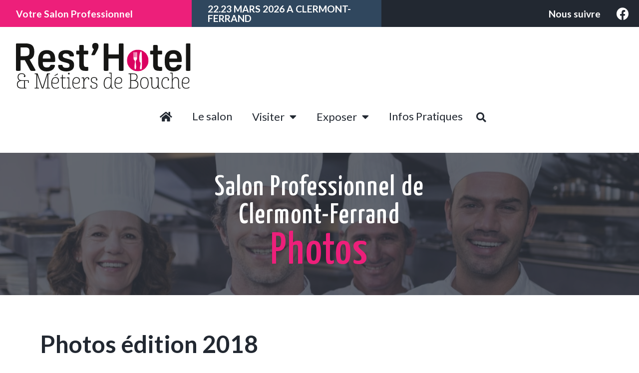

--- FILE ---
content_type: text/html; charset=UTF-8
request_url: https://www.rest-hotel.fr/clermont-ferrand/photos/
body_size: 15185
content:
<!doctype html>
<html lang="fr-FR">
<head>
	<meta charset="UTF-8">
		<meta name="viewport" content="width=device-width, initial-scale=1">
	<link rel="profile" href="http://gmpg.org/xfn/11">
	<title>Photos - Rest Hotel</title><link rel="stylesheet" href="https://www.rest-hotel.fr/wp-content/cache/min/1/fd4e7cf91050ee349b0486afa182e94c.css" media="all" data-minify="1" />
<meta name="description" content="Salon Professionnel de Clermont-Ferrand Photos Photos édition 2018 Crédits photo :" />
<meta name="robots" content="index, follow" />
<meta name="googlebot" content="index, follow, max-snippet:-1, max-image-preview:large, max-video-preview:-1" />
<meta name="bingbot" content="index, follow, max-snippet:-1, max-image-preview:large, max-video-preview:-1" />
<link rel="canonical" href="https://www.rest-hotel.fr/clermont-ferrand/photos/" />
<meta name="author" content="Tournier Aurélie">
<meta property="og:url" content="https://www.rest-hotel.fr/clermont-ferrand/photos/" />
<meta property="og:site_name" content="Rest Hotel" />
<meta property="og:locale" content="fr_FR" />
<meta property="og:type" content="article" />
<meta property="og:title" content="Photos - Rest Hotel" />
<meta property="og:description" content="Salon Professionnel de Clermont-Ferrand Photos Photos édition 2018 Crédits photo :" />
<meta name="twitter:card" content="summary" />
<meta name="twitter:title" content="Photos - Rest Hotel" />
<meta name="twitter:description" content="Salon Professionnel de Clermont-Ferrand Photos Photos édition 2018 Crédits photo :" />
<link rel='dns-prefetch' href='//ajax.googleapis.com' />
<link rel='dns-prefetch' href='//fonts.gstatic.com' />
<link href='https://fonts.gstatic.com' crossorigin rel='preconnect' />
<link rel="alternate" type="application/rss+xml" title="Rest Hotel &raquo; Flux" href="https://www.rest-hotel.fr/feed/" />
        <script type="application/ld+json">
            {"@context":"https:\/\/schema.org","@type":"Organization","name":"Rest Hotel","url":"https:\/\/www.rest-hotel.fr"}        </script>
        <style type="text/css">
img.wp-smiley,
img.emoji {
	display: inline !important;
	border: none !important;
	box-shadow: none !important;
	height: 1em !important;
	width: 1em !important;
	margin: 0 0.07em !important;
	vertical-align: -0.1em !important;
	background: none !important;
	padding: 0 !important;
}
</style>
	

<style id='global-styles-inline-css' type='text/css'>
body{--wp--preset--color--black: #000000;--wp--preset--color--cyan-bluish-gray: #abb8c3;--wp--preset--color--white: #ffffff;--wp--preset--color--pale-pink: #f78da7;--wp--preset--color--vivid-red: #cf2e2e;--wp--preset--color--luminous-vivid-orange: #ff6900;--wp--preset--color--luminous-vivid-amber: #fcb900;--wp--preset--color--light-green-cyan: #7bdcb5;--wp--preset--color--vivid-green-cyan: #00d084;--wp--preset--color--pale-cyan-blue: #8ed1fc;--wp--preset--color--vivid-cyan-blue: #0693e3;--wp--preset--color--vivid-purple: #9b51e0;--wp--preset--gradient--vivid-cyan-blue-to-vivid-purple: linear-gradient(135deg,rgba(6,147,227,1) 0%,rgb(155,81,224) 100%);--wp--preset--gradient--light-green-cyan-to-vivid-green-cyan: linear-gradient(135deg,rgb(122,220,180) 0%,rgb(0,208,130) 100%);--wp--preset--gradient--luminous-vivid-amber-to-luminous-vivid-orange: linear-gradient(135deg,rgba(252,185,0,1) 0%,rgba(255,105,0,1) 100%);--wp--preset--gradient--luminous-vivid-orange-to-vivid-red: linear-gradient(135deg,rgba(255,105,0,1) 0%,rgb(207,46,46) 100%);--wp--preset--gradient--very-light-gray-to-cyan-bluish-gray: linear-gradient(135deg,rgb(238,238,238) 0%,rgb(169,184,195) 100%);--wp--preset--gradient--cool-to-warm-spectrum: linear-gradient(135deg,rgb(74,234,220) 0%,rgb(151,120,209) 20%,rgb(207,42,186) 40%,rgb(238,44,130) 60%,rgb(251,105,98) 80%,rgb(254,248,76) 100%);--wp--preset--gradient--blush-light-purple: linear-gradient(135deg,rgb(255,206,236) 0%,rgb(152,150,240) 100%);--wp--preset--gradient--blush-bordeaux: linear-gradient(135deg,rgb(254,205,165) 0%,rgb(254,45,45) 50%,rgb(107,0,62) 100%);--wp--preset--gradient--luminous-dusk: linear-gradient(135deg,rgb(255,203,112) 0%,rgb(199,81,192) 50%,rgb(65,88,208) 100%);--wp--preset--gradient--pale-ocean: linear-gradient(135deg,rgb(255,245,203) 0%,rgb(182,227,212) 50%,rgb(51,167,181) 100%);--wp--preset--gradient--electric-grass: linear-gradient(135deg,rgb(202,248,128) 0%,rgb(113,206,126) 100%);--wp--preset--gradient--midnight: linear-gradient(135deg,rgb(2,3,129) 0%,rgb(40,116,252) 100%);--wp--preset--duotone--dark-grayscale: url('#wp-duotone-dark-grayscale');--wp--preset--duotone--grayscale: url('#wp-duotone-grayscale');--wp--preset--duotone--purple-yellow: url('#wp-duotone-purple-yellow');--wp--preset--duotone--blue-red: url('#wp-duotone-blue-red');--wp--preset--duotone--midnight: url('#wp-duotone-midnight');--wp--preset--duotone--magenta-yellow: url('#wp-duotone-magenta-yellow');--wp--preset--duotone--purple-green: url('#wp-duotone-purple-green');--wp--preset--duotone--blue-orange: url('#wp-duotone-blue-orange');--wp--preset--font-size--small: 13px;--wp--preset--font-size--medium: 20px;--wp--preset--font-size--large: 36px;--wp--preset--font-size--x-large: 42px;--wp--preset--spacing--20: 0.44rem;--wp--preset--spacing--30: 0.67rem;--wp--preset--spacing--40: 1rem;--wp--preset--spacing--50: 1.5rem;--wp--preset--spacing--60: 2.25rem;--wp--preset--spacing--70: 3.38rem;--wp--preset--spacing--80: 5.06rem;--wp--preset--shadow--natural: 6px 6px 9px rgba(0, 0, 0, 0.2);--wp--preset--shadow--deep: 12px 12px 50px rgba(0, 0, 0, 0.4);--wp--preset--shadow--sharp: 6px 6px 0px rgba(0, 0, 0, 0.2);--wp--preset--shadow--outlined: 6px 6px 0px -3px rgba(255, 255, 255, 1), 6px 6px rgba(0, 0, 0, 1);--wp--preset--shadow--crisp: 6px 6px 0px rgba(0, 0, 0, 1);}:where(.is-layout-flex){gap: 0.5em;}body .is-layout-flow > .alignleft{float: left;margin-inline-start: 0;margin-inline-end: 2em;}body .is-layout-flow > .alignright{float: right;margin-inline-start: 2em;margin-inline-end: 0;}body .is-layout-flow > .aligncenter{margin-left: auto !important;margin-right: auto !important;}body .is-layout-constrained > .alignleft{float: left;margin-inline-start: 0;margin-inline-end: 2em;}body .is-layout-constrained > .alignright{float: right;margin-inline-start: 2em;margin-inline-end: 0;}body .is-layout-constrained > .aligncenter{margin-left: auto !important;margin-right: auto !important;}body .is-layout-constrained > :where(:not(.alignleft):not(.alignright):not(.alignfull)){max-width: var(--wp--style--global--content-size);margin-left: auto !important;margin-right: auto !important;}body .is-layout-constrained > .alignwide{max-width: var(--wp--style--global--wide-size);}body .is-layout-flex{display: flex;}body .is-layout-flex{flex-wrap: wrap;align-items: center;}body .is-layout-flex > *{margin: 0;}:where(.wp-block-columns.is-layout-flex){gap: 2em;}.has-black-color{color: var(--wp--preset--color--black) !important;}.has-cyan-bluish-gray-color{color: var(--wp--preset--color--cyan-bluish-gray) !important;}.has-white-color{color: var(--wp--preset--color--white) !important;}.has-pale-pink-color{color: var(--wp--preset--color--pale-pink) !important;}.has-vivid-red-color{color: var(--wp--preset--color--vivid-red) !important;}.has-luminous-vivid-orange-color{color: var(--wp--preset--color--luminous-vivid-orange) !important;}.has-luminous-vivid-amber-color{color: var(--wp--preset--color--luminous-vivid-amber) !important;}.has-light-green-cyan-color{color: var(--wp--preset--color--light-green-cyan) !important;}.has-vivid-green-cyan-color{color: var(--wp--preset--color--vivid-green-cyan) !important;}.has-pale-cyan-blue-color{color: var(--wp--preset--color--pale-cyan-blue) !important;}.has-vivid-cyan-blue-color{color: var(--wp--preset--color--vivid-cyan-blue) !important;}.has-vivid-purple-color{color: var(--wp--preset--color--vivid-purple) !important;}.has-black-background-color{background-color: var(--wp--preset--color--black) !important;}.has-cyan-bluish-gray-background-color{background-color: var(--wp--preset--color--cyan-bluish-gray) !important;}.has-white-background-color{background-color: var(--wp--preset--color--white) !important;}.has-pale-pink-background-color{background-color: var(--wp--preset--color--pale-pink) !important;}.has-vivid-red-background-color{background-color: var(--wp--preset--color--vivid-red) !important;}.has-luminous-vivid-orange-background-color{background-color: var(--wp--preset--color--luminous-vivid-orange) !important;}.has-luminous-vivid-amber-background-color{background-color: var(--wp--preset--color--luminous-vivid-amber) !important;}.has-light-green-cyan-background-color{background-color: var(--wp--preset--color--light-green-cyan) !important;}.has-vivid-green-cyan-background-color{background-color: var(--wp--preset--color--vivid-green-cyan) !important;}.has-pale-cyan-blue-background-color{background-color: var(--wp--preset--color--pale-cyan-blue) !important;}.has-vivid-cyan-blue-background-color{background-color: var(--wp--preset--color--vivid-cyan-blue) !important;}.has-vivid-purple-background-color{background-color: var(--wp--preset--color--vivid-purple) !important;}.has-black-border-color{border-color: var(--wp--preset--color--black) !important;}.has-cyan-bluish-gray-border-color{border-color: var(--wp--preset--color--cyan-bluish-gray) !important;}.has-white-border-color{border-color: var(--wp--preset--color--white) !important;}.has-pale-pink-border-color{border-color: var(--wp--preset--color--pale-pink) !important;}.has-vivid-red-border-color{border-color: var(--wp--preset--color--vivid-red) !important;}.has-luminous-vivid-orange-border-color{border-color: var(--wp--preset--color--luminous-vivid-orange) !important;}.has-luminous-vivid-amber-border-color{border-color: var(--wp--preset--color--luminous-vivid-amber) !important;}.has-light-green-cyan-border-color{border-color: var(--wp--preset--color--light-green-cyan) !important;}.has-vivid-green-cyan-border-color{border-color: var(--wp--preset--color--vivid-green-cyan) !important;}.has-pale-cyan-blue-border-color{border-color: var(--wp--preset--color--pale-cyan-blue) !important;}.has-vivid-cyan-blue-border-color{border-color: var(--wp--preset--color--vivid-cyan-blue) !important;}.has-vivid-purple-border-color{border-color: var(--wp--preset--color--vivid-purple) !important;}.has-vivid-cyan-blue-to-vivid-purple-gradient-background{background: var(--wp--preset--gradient--vivid-cyan-blue-to-vivid-purple) !important;}.has-light-green-cyan-to-vivid-green-cyan-gradient-background{background: var(--wp--preset--gradient--light-green-cyan-to-vivid-green-cyan) !important;}.has-luminous-vivid-amber-to-luminous-vivid-orange-gradient-background{background: var(--wp--preset--gradient--luminous-vivid-amber-to-luminous-vivid-orange) !important;}.has-luminous-vivid-orange-to-vivid-red-gradient-background{background: var(--wp--preset--gradient--luminous-vivid-orange-to-vivid-red) !important;}.has-very-light-gray-to-cyan-bluish-gray-gradient-background{background: var(--wp--preset--gradient--very-light-gray-to-cyan-bluish-gray) !important;}.has-cool-to-warm-spectrum-gradient-background{background: var(--wp--preset--gradient--cool-to-warm-spectrum) !important;}.has-blush-light-purple-gradient-background{background: var(--wp--preset--gradient--blush-light-purple) !important;}.has-blush-bordeaux-gradient-background{background: var(--wp--preset--gradient--blush-bordeaux) !important;}.has-luminous-dusk-gradient-background{background: var(--wp--preset--gradient--luminous-dusk) !important;}.has-pale-ocean-gradient-background{background: var(--wp--preset--gradient--pale-ocean) !important;}.has-electric-grass-gradient-background{background: var(--wp--preset--gradient--electric-grass) !important;}.has-midnight-gradient-background{background: var(--wp--preset--gradient--midnight) !important;}.has-small-font-size{font-size: var(--wp--preset--font-size--small) !important;}.has-medium-font-size{font-size: var(--wp--preset--font-size--medium) !important;}.has-large-font-size{font-size: var(--wp--preset--font-size--large) !important;}.has-x-large-font-size{font-size: var(--wp--preset--font-size--x-large) !important;}
.wp-block-navigation a:where(:not(.wp-element-button)){color: inherit;}
:where(.wp-block-columns.is-layout-flex){gap: 2em;}
.wp-block-pullquote{font-size: 1.5em;line-height: 1.6;}
</style>





<style id='elementor-frontend-inline-css' type='text/css'>
@font-face{font-family:eicons;src:url(https://www.rest-hotel.fr/wp-content/plugins/elementor/assets/lib/eicons/fonts/eicons.eot?5.10.0);src:url(https://www.rest-hotel.fr/wp-content/plugins/elementor/assets/lib/eicons/fonts/eicons.eot?5.10.0#iefix) format("embedded-opentype"),url(https://www.rest-hotel.fr/wp-content/plugins/elementor/assets/lib/eicons/fonts/eicons.woff2?5.10.0) format("woff2"),url(https://www.rest-hotel.fr/wp-content/plugins/elementor/assets/lib/eicons/fonts/eicons.woff?5.10.0) format("woff"),url(https://www.rest-hotel.fr/wp-content/plugins/elementor/assets/lib/eicons/fonts/eicons.ttf?5.10.0) format("truetype"),url(https://www.rest-hotel.fr/wp-content/plugins/elementor/assets/lib/eicons/fonts/eicons.svg?5.10.0#eicon) format("svg");font-weight:400;font-style:normal}
</style>











<style id='rocket-lazyload-inline-css' type='text/css'>
.rll-youtube-player{position:relative;padding-bottom:56.23%;height:0;overflow:hidden;max-width:100%;}.rll-youtube-player iframe{position:absolute;top:0;left:0;width:100%;height:100%;z-index:100;background:0 0}.rll-youtube-player img{bottom:0;display:block;left:0;margin:auto;max-width:100%;width:100%;position:absolute;right:0;top:0;border:none;height:auto;cursor:pointer;-webkit-transition:.4s all;-moz-transition:.4s all;transition:.4s all}.rll-youtube-player img:hover{-webkit-filter:brightness(75%)}.rll-youtube-player .play{height:72px;width:72px;left:50%;top:50%;margin-left:-36px;margin-top:-36px;position:absolute;background:url(https://www.rest-hotel.fr/wp-content/plugins/wp-rocket/assets/img/youtube.png) no-repeat;cursor:pointer}
</style>
<link rel='stylesheet' id='google-fonts-1-css' href='https://fonts.googleapis.com/css?family=Lato%3A100%2C100italic%2C200%2C200italic%2C300%2C300italic%2C400%2C400italic%2C500%2C500italic%2C600%2C600italic%2C700%2C700italic%2C800%2C800italic%2C900%2C900italic%7CYanone+Kaffeesatz%3A100%2C100italic%2C200%2C200italic%2C300%2C300italic%2C400%2C400italic%2C500%2C500italic%2C600%2C600italic%2C700%2C700italic%2C800%2C800italic%2C900%2C900italic&#038;display=swap&#038;ver=6.2.8' type='text/css' media='all' />



<script type='text/javascript' src='https://www.rest-hotel.fr/wp-includes/js/jquery/jquery.min.js?ver=3.6.4' id='jquery-core-js' defer></script>

<script type='text/javascript' id='ecs_ajax_load-js-extra'>
/* <![CDATA[ */
var ecs_ajax_params = {"ajaxurl":"https:\/\/www.rest-hotel.fr\/wp-admin\/admin-ajax.php","posts":"{\"page\":0,\"pagename\":\"photos\",\"error\":\"\",\"m\":\"\",\"p\":0,\"post_parent\":\"\",\"subpost\":\"\",\"subpost_id\":\"\",\"attachment\":\"\",\"attachment_id\":0,\"name\":\"photos\",\"page_id\":0,\"second\":\"\",\"minute\":\"\",\"hour\":\"\",\"day\":0,\"monthnum\":0,\"year\":0,\"w\":0,\"category_name\":\"\",\"tag\":\"\",\"cat\":\"\",\"tag_id\":\"\",\"author\":\"\",\"author_name\":\"\",\"feed\":\"\",\"tb\":\"\",\"paged\":0,\"meta_key\":\"\",\"meta_value\":\"\",\"preview\":\"\",\"s\":\"\",\"sentence\":\"\",\"title\":\"\",\"fields\":\"\",\"menu_order\":\"\",\"embed\":\"\",\"category__in\":[],\"category__not_in\":[],\"category__and\":[],\"post__in\":[],\"post__not_in\":[],\"post_name__in\":[],\"tag__in\":[],\"tag__not_in\":[],\"tag__and\":[],\"tag_slug__in\":[],\"tag_slug__and\":[],\"post_parent__in\":[],\"post_parent__not_in\":[],\"author__in\":[],\"author__not_in\":[],\"search_columns\":[],\"facetwp\":false,\"ignore_sticky_posts\":false,\"suppress_filters\":false,\"cache_results\":true,\"update_post_term_cache\":true,\"update_menu_item_cache\":false,\"lazy_load_term_meta\":true,\"update_post_meta_cache\":true,\"post_type\":\"\",\"posts_per_page\":10,\"nopaging\":false,\"comments_per_page\":\"50\",\"no_found_rows\":false,\"order\":\"DESC\"}"};
/* ]]> */
</script>

<script type='text/javascript' id='sib-front-js-js-extra'>
/* <![CDATA[ */
var sibErrMsg = {"invalidMail":"Veuillez entrer une adresse e-mail valide.","requiredField":"Veuillez compl\u00e9ter les champs obligatoires.","invalidDateFormat":"Veuillez entrer une date valide.","invalidSMSFormat":"Please fill out valid phone number"};
var ajax_sib_front_object = {"ajax_url":"https:\/\/www.rest-hotel.fr\/wp-admin\/admin-ajax.php","ajax_nonce":"93ce59bef6","flag_url":"https:\/\/www.rest-hotel.fr\/wp-content\/plugins\/mailin\/img\/flags\/"};
/* ]]> */
</script>



<link rel="preload" as="font" href="https://www.rest-hotel.fr/wp-content/plugins/elementor/assets/lib/eicons/fonts/eicons.woff2?5.10.0" crossorigin><link rel="icon" href="https://www.rest-hotel.fr/wp-content/uploads/2021/01/cropped-FAVICON-RESTHOTEL-32x32.png" sizes="32x32" />
<link rel="icon" href="https://www.rest-hotel.fr/wp-content/uploads/2021/01/cropped-FAVICON-RESTHOTEL-192x192.png" sizes="192x192" />
<link rel="apple-touch-icon" href="https://www.rest-hotel.fr/wp-content/uploads/2021/01/cropped-FAVICON-RESTHOTEL-180x180.png" />
<meta name="msapplication-TileImage" content="https://www.rest-hotel.fr/wp-content/uploads/2021/01/cropped-FAVICON-RESTHOTEL-270x270.png" />
<noscript><style id="rocket-lazyload-nojs-css">.rll-youtube-player, [data-lazy-src]{display:none !important;}</style></noscript></head>
<body class="page-template-default page page-id-6383 page-child parent-pageid-5964 wp-custom-logo elementor-default elementor-kit-16 elementor-page elementor-page-6383">

<svg xmlns="http://www.w3.org/2000/svg" viewBox="0 0 0 0" width="0" height="0" focusable="false" role="none" style="visibility: hidden; position: absolute; left: -9999px; overflow: hidden;" ><defs><filter id="wp-duotone-dark-grayscale"><feColorMatrix color-interpolation-filters="sRGB" type="matrix" values=" .299 .587 .114 0 0 .299 .587 .114 0 0 .299 .587 .114 0 0 .299 .587 .114 0 0 " /><feComponentTransfer color-interpolation-filters="sRGB" ><feFuncR type="table" tableValues="0 0.49803921568627" /><feFuncG type="table" tableValues="0 0.49803921568627" /><feFuncB type="table" tableValues="0 0.49803921568627" /><feFuncA type="table" tableValues="1 1" /></feComponentTransfer><feComposite in2="SourceGraphic" operator="in" /></filter></defs></svg><svg xmlns="http://www.w3.org/2000/svg" viewBox="0 0 0 0" width="0" height="0" focusable="false" role="none" style="visibility: hidden; position: absolute; left: -9999px; overflow: hidden;" ><defs><filter id="wp-duotone-grayscale"><feColorMatrix color-interpolation-filters="sRGB" type="matrix" values=" .299 .587 .114 0 0 .299 .587 .114 0 0 .299 .587 .114 0 0 .299 .587 .114 0 0 " /><feComponentTransfer color-interpolation-filters="sRGB" ><feFuncR type="table" tableValues="0 1" /><feFuncG type="table" tableValues="0 1" /><feFuncB type="table" tableValues="0 1" /><feFuncA type="table" tableValues="1 1" /></feComponentTransfer><feComposite in2="SourceGraphic" operator="in" /></filter></defs></svg><svg xmlns="http://www.w3.org/2000/svg" viewBox="0 0 0 0" width="0" height="0" focusable="false" role="none" style="visibility: hidden; position: absolute; left: -9999px; overflow: hidden;" ><defs><filter id="wp-duotone-purple-yellow"><feColorMatrix color-interpolation-filters="sRGB" type="matrix" values=" .299 .587 .114 0 0 .299 .587 .114 0 0 .299 .587 .114 0 0 .299 .587 .114 0 0 " /><feComponentTransfer color-interpolation-filters="sRGB" ><feFuncR type="table" tableValues="0.54901960784314 0.98823529411765" /><feFuncG type="table" tableValues="0 1" /><feFuncB type="table" tableValues="0.71764705882353 0.25490196078431" /><feFuncA type="table" tableValues="1 1" /></feComponentTransfer><feComposite in2="SourceGraphic" operator="in" /></filter></defs></svg><svg xmlns="http://www.w3.org/2000/svg" viewBox="0 0 0 0" width="0" height="0" focusable="false" role="none" style="visibility: hidden; position: absolute; left: -9999px; overflow: hidden;" ><defs><filter id="wp-duotone-blue-red"><feColorMatrix color-interpolation-filters="sRGB" type="matrix" values=" .299 .587 .114 0 0 .299 .587 .114 0 0 .299 .587 .114 0 0 .299 .587 .114 0 0 " /><feComponentTransfer color-interpolation-filters="sRGB" ><feFuncR type="table" tableValues="0 1" /><feFuncG type="table" tableValues="0 0.27843137254902" /><feFuncB type="table" tableValues="0.5921568627451 0.27843137254902" /><feFuncA type="table" tableValues="1 1" /></feComponentTransfer><feComposite in2="SourceGraphic" operator="in" /></filter></defs></svg><svg xmlns="http://www.w3.org/2000/svg" viewBox="0 0 0 0" width="0" height="0" focusable="false" role="none" style="visibility: hidden; position: absolute; left: -9999px; overflow: hidden;" ><defs><filter id="wp-duotone-midnight"><feColorMatrix color-interpolation-filters="sRGB" type="matrix" values=" .299 .587 .114 0 0 .299 .587 .114 0 0 .299 .587 .114 0 0 .299 .587 .114 0 0 " /><feComponentTransfer color-interpolation-filters="sRGB" ><feFuncR type="table" tableValues="0 0" /><feFuncG type="table" tableValues="0 0.64705882352941" /><feFuncB type="table" tableValues="0 1" /><feFuncA type="table" tableValues="1 1" /></feComponentTransfer><feComposite in2="SourceGraphic" operator="in" /></filter></defs></svg><svg xmlns="http://www.w3.org/2000/svg" viewBox="0 0 0 0" width="0" height="0" focusable="false" role="none" style="visibility: hidden; position: absolute; left: -9999px; overflow: hidden;" ><defs><filter id="wp-duotone-magenta-yellow"><feColorMatrix color-interpolation-filters="sRGB" type="matrix" values=" .299 .587 .114 0 0 .299 .587 .114 0 0 .299 .587 .114 0 0 .299 .587 .114 0 0 " /><feComponentTransfer color-interpolation-filters="sRGB" ><feFuncR type="table" tableValues="0.78039215686275 1" /><feFuncG type="table" tableValues="0 0.94901960784314" /><feFuncB type="table" tableValues="0.35294117647059 0.47058823529412" /><feFuncA type="table" tableValues="1 1" /></feComponentTransfer><feComposite in2="SourceGraphic" operator="in" /></filter></defs></svg><svg xmlns="http://www.w3.org/2000/svg" viewBox="0 0 0 0" width="0" height="0" focusable="false" role="none" style="visibility: hidden; position: absolute; left: -9999px; overflow: hidden;" ><defs><filter id="wp-duotone-purple-green"><feColorMatrix color-interpolation-filters="sRGB" type="matrix" values=" .299 .587 .114 0 0 .299 .587 .114 0 0 .299 .587 .114 0 0 .299 .587 .114 0 0 " /><feComponentTransfer color-interpolation-filters="sRGB" ><feFuncR type="table" tableValues="0.65098039215686 0.40392156862745" /><feFuncG type="table" tableValues="0 1" /><feFuncB type="table" tableValues="0.44705882352941 0.4" /><feFuncA type="table" tableValues="1 1" /></feComponentTransfer><feComposite in2="SourceGraphic" operator="in" /></filter></defs></svg><svg xmlns="http://www.w3.org/2000/svg" viewBox="0 0 0 0" width="0" height="0" focusable="false" role="none" style="visibility: hidden; position: absolute; left: -9999px; overflow: hidden;" ><defs><filter id="wp-duotone-blue-orange"><feColorMatrix color-interpolation-filters="sRGB" type="matrix" values=" .299 .587 .114 0 0 .299 .587 .114 0 0 .299 .587 .114 0 0 .299 .587 .114 0 0 " /><feComponentTransfer color-interpolation-filters="sRGB" ><feFuncR type="table" tableValues="0.098039215686275 1" /><feFuncG type="table" tableValues="0 0.66274509803922" /><feFuncB type="table" tableValues="0.84705882352941 0.41960784313725" /><feFuncA type="table" tableValues="1 1" /></feComponentTransfer><feComposite in2="SourceGraphic" operator="in" /></filter></defs></svg>		<div data-elementor-type="header" data-elementor-id="5961" class="elementor elementor-5961 elementor-location-header" data-elementor-settings="[]">
		<div class="elementor-section-wrap">
					<section class="elementor-section elementor-top-section elementor-element elementor-element-20d3f5a6 elementor-section-full_width elementor-section-stretched elementor-section-height-default elementor-section-height-default" data-id="20d3f5a6" data-element_type="section" data-settings="{&quot;stretch_section&quot;:&quot;section-stretched&quot;,&quot;background_background&quot;:&quot;classic&quot;}">
						<div class="elementor-container elementor-column-gap-no">
					<div class="elementor-column elementor-col-33 elementor-top-column elementor-element elementor-element-79b932f0" data-id="79b932f0" data-element_type="column" data-settings="{&quot;background_background&quot;:&quot;classic&quot;}">
			<div class="elementor-widget-wrap elementor-element-populated">
								<div class="elementor-element elementor-element-aed0269 elementor-widget elementor-widget-heading" data-id="aed0269" data-element_type="widget" data-widget_type="heading.default">
				<div class="elementor-widget-container">
			<p class="elementor-heading-title elementor-size-default">Votre Salon Professionnel</p>		</div>
				</div>
					</div>
		</div>
				<div class="elementor-column elementor-col-33 elementor-top-column elementor-element elementor-element-31108840" data-id="31108840" data-element_type="column" data-settings="{&quot;background_background&quot;:&quot;classic&quot;}">
			<div class="elementor-widget-wrap elementor-element-populated">
								<div class="elementor-element elementor-element-67505d45 elementor-widget elementor-widget-heading" data-id="67505d45" data-element_type="widget" data-widget_type="heading.default">
				<div class="elementor-widget-container">
			<p class="elementor-heading-title elementor-size-default">22.23 MARS 2026 A CLERMONT-FERRAND</p>		</div>
				</div>
					</div>
		</div>
				<div class="elementor-column elementor-col-33 elementor-top-column elementor-element elementor-element-35eb1f67" data-id="35eb1f67" data-element_type="column" data-settings="{&quot;background_background&quot;:&quot;classic&quot;}">
			<div class="elementor-widget-wrap elementor-element-populated">
								<div class="elementor-element elementor-element-624c0deb elementor-widget__width-auto elementor-widget elementor-widget-heading" data-id="624c0deb" data-element_type="widget" data-widget_type="heading.default">
				<div class="elementor-widget-container">
			<p class="elementor-heading-title elementor-size-default">Nous suivre</p>		</div>
				</div>
				<div class="elementor-element elementor-element-98e7e77 elementor-widget__width-auto elementor-shape-rounded elementor-grid-0 e-grid-align-center elementor-widget elementor-widget-social-icons" data-id="98e7e77" data-element_type="widget" data-widget_type="social-icons.default">
				<div class="elementor-widget-container">
					<div class="elementor-social-icons-wrapper elementor-grid">
							<div class="elementor-grid-item">
					<a class="elementor-icon elementor-social-icon elementor-social-icon-facebook elementor-repeater-item-793fbe5" href="https://www.facebook.com/salonresthotelauvergne" target="_blank">
						<span class="elementor-screen-only">Facebook</span>
						<i class="fab fa-facebook"></i>					</a>
				</div>
					</div>
				</div>
				</div>
					</div>
		</div>
							</div>
		</section>
				<section class="elementor-section elementor-top-section elementor-element elementor-element-402da0c1 elementor-section-full_width elementor-section-stretched elementor-section-height-default elementor-section-height-default" data-id="402da0c1" data-element_type="section" data-settings="{&quot;stretch_section&quot;:&quot;section-stretched&quot;}">
						<div class="elementor-container elementor-column-gap-default">
					<div class="elementor-column elementor-col-33 elementor-top-column elementor-element elementor-element-2b52066a" data-id="2b52066a" data-element_type="column">
			<div class="elementor-widget-wrap elementor-element-populated">
								<div class="elementor-element elementor-element-de1b8d elementor-widget elementor-widget-theme-site-logo elementor-widget-image" data-id="de1b8d" data-element_type="widget" data-widget_type="theme-site-logo.default">
				<div class="elementor-widget-container">
																<a href="https://www.rest-hotel.fr">
							<img width="350" height="92" src="data:image/svg+xml,%3Csvg%20xmlns='http://www.w3.org/2000/svg'%20viewBox='0%200%20350%2092'%3E%3C/svg%3E" class="attachment-full size-full" alt="Logo Header Rest Hotel" decoding="async" data-lazy-srcset="https://www.rest-hotel.fr/wp-content/uploads/2021/01/logo-header-rest-hotel.png 350w, https://www.rest-hotel.fr/wp-content/uploads/2021/01/logo-header-rest-hotel-300x79.png 300w" data-lazy-sizes="(max-width: 350px) 100vw, 350px" data-lazy-src="https://www.rest-hotel.fr/wp-content/uploads/2021/01/logo-header-rest-hotel.png" /><noscript><img width="350" height="92" src="https://www.rest-hotel.fr/wp-content/uploads/2021/01/logo-header-rest-hotel.png" class="attachment-full size-full" alt="Logo Header Rest Hotel" decoding="async" srcset="https://www.rest-hotel.fr/wp-content/uploads/2021/01/logo-header-rest-hotel.png 350w, https://www.rest-hotel.fr/wp-content/uploads/2021/01/logo-header-rest-hotel-300x79.png 300w" sizes="(max-width: 350px) 100vw, 350px" /></noscript>								</a>
															</div>
				</div>
					</div>
		</div>
				<div class="elementor-column elementor-col-66 elementor-top-column elementor-element elementor-element-3b8604eb" data-id="3b8604eb" data-element_type="column">
			<div class="elementor-widget-wrap">
									</div>
		</div>
							</div>
		</section>
				<nav class="elementor-section elementor-top-section elementor-element elementor-element-46ebff34 elementor-section-full_width elementor-section-stretched elementor-section-height-default elementor-section-height-default" data-id="46ebff34" data-element_type="section" data-settings="{&quot;stretch_section&quot;:&quot;section-stretched&quot;}">
						<div class="elementor-container elementor-column-gap-no">
					<div class="elementor-column elementor-col-100 elementor-top-column elementor-element elementor-element-2b66c76a" data-id="2b66c76a" data-element_type="column">
			<div class="elementor-widget-wrap elementor-element-populated">
								<div class="elementor-element elementor-element-bde6531 elementor-nav-menu__align-center elementor-nav-menu--stretch elementor-widget__width-auto elementor-nav-menu--dropdown-tablet elementor-nav-menu__text-align-aside elementor-nav-menu--toggle elementor-nav-menu--burger elementor-widget elementor-widget-nav-menu" data-id="bde6531" data-element_type="widget" data-settings="{&quot;full_width&quot;:&quot;stretch&quot;,&quot;layout&quot;:&quot;horizontal&quot;,&quot;submenu_icon&quot;:{&quot;value&quot;:&quot;fas fa-caret-down&quot;,&quot;library&quot;:&quot;fa-solid&quot;},&quot;toggle&quot;:&quot;burger&quot;}" data-widget_type="nav-menu.default">
				<div class="elementor-widget-container">
						<nav migration_allowed="1" migrated="0" role="navigation" class="elementor-nav-menu--main elementor-nav-menu__container elementor-nav-menu--layout-horizontal e--pointer-underline e--animation-fade"><ul id="menu-1-bde6531" class="elementor-nav-menu"><li class="menu-item menu-item-type-post_type menu-item-object-page menu-item-home menu-item-5995"><a href="https://www.rest-hotel.fr/" class="elementor-item"><i class="fas fa-home"></i></a></li>
<li class="menu-item menu-item-type-post_type menu-item-object-page current-page-ancestor menu-item-5994"><a href="https://www.rest-hotel.fr/clermont-ferrand/" class="elementor-item">Le salon</a></li>
<li class="menu-item menu-item-type-post_type menu-item-object-page menu-item-has-children menu-item-5992"><a href="https://www.rest-hotel.fr/clermont-ferrand-visiter/" class="elementor-item">Visiter</a>
<ul class="sub-menu elementor-nav-menu--dropdown">
	<li class="menu-item menu-item-type-post_type menu-item-object-page menu-item-5993"><a href="https://www.rest-hotel.fr/clermont-ferrand/demandez-votre-badge/" class="elementor-sub-item">Demandez votre badge</a></li>
</ul>
</li>
<li class="menu-item menu-item-type-post_type menu-item-object-page menu-item-has-children menu-item-5990"><a href="https://www.rest-hotel.fr/clermont-ferrand-exposer/" class="elementor-item">Exposer</a>
<ul class="sub-menu elementor-nav-menu--dropdown">
	<li class="menu-item menu-item-type-post_type menu-item-object-page menu-item-5991"><a href="https://www.rest-hotel.fr/clermont-ferrand-exposer/clermont-ferrand-demande-de-dossier/" class="elementor-sub-item">Demande de Dossier</a></li>
</ul>
</li>
<li class="menu-item menu-item-type-post_type menu-item-object-page menu-item-5989"><a href="https://www.rest-hotel.fr/clermont-ferrand-infos-pratiques/" class="elementor-item">Infos Pratiques</a></li>
</ul></nav>
					<div class="elementor-menu-toggle" role="button" tabindex="0" aria-label="Permuter le menu" aria-expanded="false">
			<i class="eicon-menu-bar" aria-hidden="true" role="presentation"></i>
			<span class="elementor-screen-only">Menu</span>
		</div>
			<nav class="elementor-nav-menu--dropdown elementor-nav-menu__container" role="navigation" aria-hidden="true"><ul id="menu-2-bde6531" class="elementor-nav-menu"><li class="menu-item menu-item-type-post_type menu-item-object-page menu-item-home menu-item-5995"><a href="https://www.rest-hotel.fr/" class="elementor-item" tabindex="-1"><i class="fas fa-home"></i></a></li>
<li class="menu-item menu-item-type-post_type menu-item-object-page current-page-ancestor menu-item-5994"><a href="https://www.rest-hotel.fr/clermont-ferrand/" class="elementor-item" tabindex="-1">Le salon</a></li>
<li class="menu-item menu-item-type-post_type menu-item-object-page menu-item-has-children menu-item-5992"><a href="https://www.rest-hotel.fr/clermont-ferrand-visiter/" class="elementor-item" tabindex="-1">Visiter</a>
<ul class="sub-menu elementor-nav-menu--dropdown">
	<li class="menu-item menu-item-type-post_type menu-item-object-page menu-item-5993"><a href="https://www.rest-hotel.fr/clermont-ferrand/demandez-votre-badge/" class="elementor-sub-item" tabindex="-1">Demandez votre badge</a></li>
</ul>
</li>
<li class="menu-item menu-item-type-post_type menu-item-object-page menu-item-has-children menu-item-5990"><a href="https://www.rest-hotel.fr/clermont-ferrand-exposer/" class="elementor-item" tabindex="-1">Exposer</a>
<ul class="sub-menu elementor-nav-menu--dropdown">
	<li class="menu-item menu-item-type-post_type menu-item-object-page menu-item-5991"><a href="https://www.rest-hotel.fr/clermont-ferrand-exposer/clermont-ferrand-demande-de-dossier/" class="elementor-sub-item" tabindex="-1">Demande de Dossier</a></li>
</ul>
</li>
<li class="menu-item menu-item-type-post_type menu-item-object-page menu-item-5989"><a href="https://www.rest-hotel.fr/clermont-ferrand-infos-pratiques/" class="elementor-item" tabindex="-1">Infos Pratiques</a></li>
</ul></nav>
				</div>
				</div>
				<div class="elementor-element elementor-element-1c46b2a9 elementor-search-form--skin-full_screen elementor-widget__width-auto elementor-widget elementor-widget-search-form" data-id="1c46b2a9" data-element_type="widget" data-settings="{&quot;skin&quot;:&quot;full_screen&quot;}" data-widget_type="search-form.default">
				<div class="elementor-widget-container">
					<form class="elementor-search-form" role="search" action="https://www.rest-hotel.fr" method="get">
									<div class="elementor-search-form__toggle">
				<i aria-hidden="true" class="fas fa-search"></i>				<span class="elementor-screen-only">Rechercher </span>
			</div>
						<div class="elementor-search-form__container">
								<input placeholder="Rechercher ..." class="elementor-search-form__input" type="search" name="s" title="Rechercher " value="">
																<div class="dialog-lightbox-close-button dialog-close-button">
					<i class="eicon-close" aria-hidden="true"></i>
					<span class="elementor-screen-only">Fermer</span>
				</div>
							</div>
		</form>
				</div>
				</div>
					</div>
		</div>
							</div>
		</nav>
				</div>
		</div>
		
<main class="site-main post-6383 page type-page status-publish" role="main">
		<div class="page-content">
				<div data-elementor-type="wp-page" data-elementor-id="6383" class="elementor elementor-6383" data-elementor-settings="[]">
							<div class="elementor-section-wrap">
							<section class="elementor-section elementor-top-section elementor-element elementor-element-7e3a20b5 elementor-section-height-min-height elementor-section-boxed elementor-section-height-default elementor-section-items-middle" data-id="7e3a20b5" data-element_type="section" data-settings="{&quot;background_background&quot;:&quot;classic&quot;}">
							<div class="elementor-background-overlay"></div>
							<div class="elementor-container elementor-column-gap-default">
					<div class="elementor-column elementor-col-100 elementor-top-column elementor-element elementor-element-2971efa0" data-id="2971efa0" data-element_type="column">
			<div class="elementor-widget-wrap elementor-element-populated">
								<div class="elementor-element elementor-element-53eaa8e1 elementor-widget elementor-widget-heading" data-id="53eaa8e1" data-element_type="widget" data-widget_type="heading.default">
				<div class="elementor-widget-container">
			<h1 class="elementor-heading-title elementor-size-default">Salon Professionnel de <br>Clermont-Ferrand
<br><span style="color:#ED1F7A; font-size:1.6em;">Photos</span></h1>		</div>
				</div>
					</div>
		</div>
							</div>
		</section>
				<section class="elementor-section elementor-top-section elementor-element elementor-element-36067309 elementor-section-boxed elementor-section-height-default elementor-section-height-default" data-id="36067309" data-element_type="section">
						<div class="elementor-container elementor-column-gap-default">
					<div class="elementor-column elementor-col-100 elementor-top-column elementor-element elementor-element-5bb89afc" data-id="5bb89afc" data-element_type="column">
			<div class="elementor-widget-wrap elementor-element-populated">
								<div class="elementor-element elementor-element-2734bdfc elementor-widget elementor-widget-heading" data-id="2734bdfc" data-element_type="widget" data-widget_type="heading.default">
				<div class="elementor-widget-container">
			<h2 class="elementor-heading-title elementor-size-default">Photos édition 2018</h2>		</div>
				</div>
				<div class="elementor-element elementor-element-2d77388d elementor-widget elementor-widget-heading" data-id="2d77388d" data-element_type="widget" data-widget_type="heading.default">
				<div class="elementor-widget-container">
			<p class="elementor-heading-title elementor-size-default">Crédits photo :</p>		</div>
				</div>
				<div class="elementor-element elementor-element-48e23f0e elementor-widget elementor-widget-gallery" data-id="48e23f0e" data-element_type="widget" data-settings="{&quot;columns_tablet&quot;:3,&quot;gap&quot;:{&quot;unit&quot;:&quot;px&quot;,&quot;size&quot;:8,&quot;sizes&quot;:[]},&quot;lazyload&quot;:&quot;yes&quot;,&quot;gallery_layout&quot;:&quot;grid&quot;,&quot;columns&quot;:4,&quot;columns_mobile&quot;:1,&quot;gap_tablet&quot;:{&quot;unit&quot;:&quot;px&quot;,&quot;size&quot;:10,&quot;sizes&quot;:[]},&quot;gap_mobile&quot;:{&quot;unit&quot;:&quot;px&quot;,&quot;size&quot;:10,&quot;sizes&quot;:[]},&quot;link_to&quot;:&quot;file&quot;,&quot;aspect_ratio&quot;:&quot;3:2&quot;,&quot;overlay_background&quot;:&quot;yes&quot;,&quot;content_hover_animation&quot;:&quot;fade-in&quot;}" data-widget_type="gallery.default">
				<div class="elementor-widget-container">
					<div class="elementor-gallery__container">
							<a class="e-gallery-item elementor-gallery-item elementor-animated-content" href="https://www.rest-hotel.fr/wp-content/uploads/2021/11/AU1A9688-scaled.jpg" data-elementor-open-lightbox="yes" data-elementor-lightbox-slideshow="all-48e23f0e" data-elementor-lightbox-title="au1a9688" data-elementor-lightbox-description="au1a9688">
					<div class="e-gallery-image elementor-gallery-item__image" data-thumbnail="https://www.rest-hotel.fr/wp-content/uploads/2021/11/AU1A9688-768x1152.jpg" data-width="768" data-height="1152" alt="au1a9688" ></div>
										<div class="elementor-gallery-item__overlay"></div>
														</a>
							<a class="e-gallery-item elementor-gallery-item elementor-animated-content" href="https://www.rest-hotel.fr/wp-content/uploads/2021/11/DSCF0543.jpg" data-elementor-open-lightbox="yes" data-elementor-lightbox-slideshow="all-48e23f0e" data-elementor-lightbox-title="dscf0543" data-elementor-lightbox-description="dscf0543">
					<div class="e-gallery-image elementor-gallery-item__image" data-thumbnail="https://www.rest-hotel.fr/wp-content/uploads/2021/11/DSCF0543-768x505.jpg" data-width="768" data-height="505" alt="dscf0543" ></div>
										<div class="elementor-gallery-item__overlay"></div>
														</a>
							<a class="e-gallery-item elementor-gallery-item elementor-animated-content" href="https://www.rest-hotel.fr/wp-content/uploads/2021/11/DSCF0550.jpg" data-elementor-open-lightbox="yes" data-elementor-lightbox-slideshow="all-48e23f0e" data-elementor-lightbox-title="dscf0550" data-elementor-lightbox-description="dscf0550">
					<div class="e-gallery-image elementor-gallery-item__image" data-thumbnail="https://www.rest-hotel.fr/wp-content/uploads/2021/11/DSCF0550-768x376.jpg" data-width="768" data-height="376" alt="dscf0550" ></div>
										<div class="elementor-gallery-item__overlay"></div>
														</a>
							<a class="e-gallery-item elementor-gallery-item elementor-animated-content" href="https://www.rest-hotel.fr/wp-content/uploads/2021/11/metiers-de-bouche-1-1-scaled.jpg" data-elementor-open-lightbox="yes" data-elementor-lightbox-slideshow="all-48e23f0e" data-elementor-lightbox-title="métiers de bouche 1" data-elementor-lightbox-description="métiers de bouche 1">
					<div class="e-gallery-image elementor-gallery-item__image" data-thumbnail="https://www.rest-hotel.fr/wp-content/uploads/2021/11/metiers-de-bouche-1-1-768x512.jpg" data-width="768" data-height="512" alt="métiers de bouche 1" ></div>
										<div class="elementor-gallery-item__overlay"></div>
														</a>
							<a class="e-gallery-item elementor-gallery-item elementor-animated-content" href="https://www.rest-hotel.fr/wp-content/uploads/2021/11/metiers-de-bouche-2-scaled.jpg" data-elementor-open-lightbox="yes" data-elementor-lightbox-slideshow="all-48e23f0e" data-elementor-lightbox-title="métiers de bouche 2" data-elementor-lightbox-description="métiers de bouche 2">
					<div class="e-gallery-image elementor-gallery-item__image" data-thumbnail="https://www.rest-hotel.fr/wp-content/uploads/2021/11/metiers-de-bouche-2-768x512.jpg" data-width="768" data-height="512" alt="métiers de bouche 2" ></div>
										<div class="elementor-gallery-item__overlay"></div>
														</a>
							<a class="e-gallery-item elementor-gallery-item elementor-animated-content" href="https://www.rest-hotel.fr/wp-content/uploads/2021/11/metiers-de-bouche-3-scaled.jpg" data-elementor-open-lightbox="yes" data-elementor-lightbox-slideshow="all-48e23f0e" data-elementor-lightbox-title="métiers de bouche 3" data-elementor-lightbox-description="métiers de bouche 3">
					<div class="e-gallery-image elementor-gallery-item__image" data-thumbnail="https://www.rest-hotel.fr/wp-content/uploads/2021/11/metiers-de-bouche-3-768x512.jpg" data-width="768" data-height="512" alt="métiers de bouche 3" ></div>
										<div class="elementor-gallery-item__overlay"></div>
														</a>
							<a class="e-gallery-item elementor-gallery-item elementor-animated-content" href="https://www.rest-hotel.fr/wp-content/uploads/2021/11/metiers-de-bouche-13-scaled.jpg" data-elementor-open-lightbox="yes" data-elementor-lightbox-slideshow="all-48e23f0e" data-elementor-lightbox-title="métiers de bouche 13" data-elementor-lightbox-description="métiers de bouche 13">
					<div class="e-gallery-image elementor-gallery-item__image" data-thumbnail="https://www.rest-hotel.fr/wp-content/uploads/2021/11/metiers-de-bouche-13-768x512.jpg" data-width="768" data-height="512" alt="métiers de bouche 13" ></div>
										<div class="elementor-gallery-item__overlay"></div>
														</a>
							<a class="e-gallery-item elementor-gallery-item elementor-animated-content" href="https://www.rest-hotel.fr/wp-content/uploads/2021/11/metiers-de-bouche-15-scaled.jpg" data-elementor-open-lightbox="yes" data-elementor-lightbox-slideshow="all-48e23f0e" data-elementor-lightbox-title="métiers de bouche 15" data-elementor-lightbox-description="métiers de bouche 15">
					<div class="e-gallery-image elementor-gallery-item__image" data-thumbnail="https://www.rest-hotel.fr/wp-content/uploads/2021/11/metiers-de-bouche-15-768x577.jpg" data-width="768" data-height="577" alt="métiers de bouche 15" ></div>
										<div class="elementor-gallery-item__overlay"></div>
														</a>
							<a class="e-gallery-item elementor-gallery-item elementor-animated-content" href="https://www.rest-hotel.fr/wp-content/uploads/2021/11/metiers-de-bouche-16-scaled.jpg" data-elementor-open-lightbox="yes" data-elementor-lightbox-slideshow="all-48e23f0e" data-elementor-lightbox-title="métiers de bouche 16" data-elementor-lightbox-description="métiers de bouche 16">
					<div class="e-gallery-image elementor-gallery-item__image" data-thumbnail="https://www.rest-hotel.fr/wp-content/uploads/2021/11/metiers-de-bouche-16-768x1152.jpg" data-width="768" data-height="1152" alt="métiers de bouche 16" ></div>
										<div class="elementor-gallery-item__overlay"></div>
														</a>
							<a class="e-gallery-item elementor-gallery-item elementor-animated-content" href="https://www.rest-hotel.fr/wp-content/uploads/2021/11/metiers-de-bouche-17-scaled.jpg" data-elementor-open-lightbox="yes" data-elementor-lightbox-slideshow="all-48e23f0e" data-elementor-lightbox-title="métiers de bouche 17" data-elementor-lightbox-description="métiers de bouche 17">
					<div class="e-gallery-image elementor-gallery-item__image" data-thumbnail="https://www.rest-hotel.fr/wp-content/uploads/2021/11/metiers-de-bouche-17-768x1152.jpg" data-width="768" data-height="1152" alt="métiers de bouche 17" ></div>
										<div class="elementor-gallery-item__overlay"></div>
														</a>
							<a class="e-gallery-item elementor-gallery-item elementor-animated-content" href="https://www.rest-hotel.fr/wp-content/uploads/2021/11/metiers-de-bouche-20-scaled.jpg" data-elementor-open-lightbox="yes" data-elementor-lightbox-slideshow="all-48e23f0e" data-elementor-lightbox-title="métiers de bouche 20" data-elementor-lightbox-description="métiers de bouche 20">
					<div class="e-gallery-image elementor-gallery-item__image" data-thumbnail="https://www.rest-hotel.fr/wp-content/uploads/2021/11/metiers-de-bouche-20-768x528.jpg" data-width="768" data-height="528" alt="métiers de bouche 20" ></div>
										<div class="elementor-gallery-item__overlay"></div>
														</a>
							<a class="e-gallery-item elementor-gallery-item elementor-animated-content" href="https://www.rest-hotel.fr/wp-content/uploads/2021/11/metiers-de-bouche-21-scaled.jpg" data-elementor-open-lightbox="yes" data-elementor-lightbox-slideshow="all-48e23f0e" data-elementor-lightbox-title="métiers de bouche 21" data-elementor-lightbox-description="métiers de bouche 21">
					<div class="e-gallery-image elementor-gallery-item__image" data-thumbnail="https://www.rest-hotel.fr/wp-content/uploads/2021/11/metiers-de-bouche-21-768x512.jpg" data-width="768" data-height="512" alt="métiers de bouche 21" ></div>
										<div class="elementor-gallery-item__overlay"></div>
														</a>
							<a class="e-gallery-item elementor-gallery-item elementor-animated-content" href="https://www.rest-hotel.fr/wp-content/uploads/2021/11/metiers-de-bouche-24-scaled.jpg" data-elementor-open-lightbox="yes" data-elementor-lightbox-slideshow="all-48e23f0e" data-elementor-lightbox-title="métiers de bouche 24" data-elementor-lightbox-description="métiers de bouche 24">
					<div class="e-gallery-image elementor-gallery-item__image" data-thumbnail="https://www.rest-hotel.fr/wp-content/uploads/2021/11/metiers-de-bouche-24-768x678.jpg" data-width="768" data-height="678" alt="métiers de bouche 24" ></div>
										<div class="elementor-gallery-item__overlay"></div>
														</a>
							<a class="e-gallery-item elementor-gallery-item elementor-animated-content" href="https://www.rest-hotel.fr/wp-content/uploads/2021/11/metiers-de-bouche-27-scaled.jpg" data-elementor-open-lightbox="yes" data-elementor-lightbox-slideshow="all-48e23f0e" data-elementor-lightbox-title="métiers de bouche 27" data-elementor-lightbox-description="métiers de bouche 27">
					<div class="e-gallery-image elementor-gallery-item__image" data-thumbnail="https://www.rest-hotel.fr/wp-content/uploads/2021/11/metiers-de-bouche-27-768x790.jpg" data-width="768" data-height="790" alt="métiers de bouche 27" ></div>
										<div class="elementor-gallery-item__overlay"></div>
														</a>
							<a class="e-gallery-item elementor-gallery-item elementor-animated-content" href="https://www.rest-hotel.fr/wp-content/uploads/2021/11/metiers-de-bouche-28-scaled.jpg" data-elementor-open-lightbox="yes" data-elementor-lightbox-slideshow="all-48e23f0e" data-elementor-lightbox-title="métiers de bouche 28" data-elementor-lightbox-description="métiers de bouche 28">
					<div class="e-gallery-image elementor-gallery-item__image" data-thumbnail="https://www.rest-hotel.fr/wp-content/uploads/2021/11/metiers-de-bouche-28-768x512.jpg" data-width="768" data-height="512" alt="métiers de bouche 28" ></div>
										<div class="elementor-gallery-item__overlay"></div>
														</a>
							<a class="e-gallery-item elementor-gallery-item elementor-animated-content" href="https://www.rest-hotel.fr/wp-content/uploads/2021/11/metiers-de-bouche-29-scaled.jpg" data-elementor-open-lightbox="yes" data-elementor-lightbox-slideshow="all-48e23f0e" data-elementor-lightbox-title="métiers de bouche 29" data-elementor-lightbox-description="métiers de bouche 29">
					<div class="e-gallery-image elementor-gallery-item__image" data-thumbnail="https://www.rest-hotel.fr/wp-content/uploads/2021/11/metiers-de-bouche-29-768x538.jpg" data-width="768" data-height="538" alt="métiers de bouche 29" ></div>
										<div class="elementor-gallery-item__overlay"></div>
														</a>
							<a class="e-gallery-item elementor-gallery-item elementor-animated-content" href="https://www.rest-hotel.fr/wp-content/uploads/2021/11/metiers-de-bouche-32-scaled.jpg" data-elementor-open-lightbox="yes" data-elementor-lightbox-slideshow="all-48e23f0e" data-elementor-lightbox-title="métiers de bouche 32" data-elementor-lightbox-description="métiers de bouche 32">
					<div class="e-gallery-image elementor-gallery-item__image" data-thumbnail="https://www.rest-hotel.fr/wp-content/uploads/2021/11/metiers-de-bouche-32-768x502.jpg" data-width="768" data-height="502" alt="métiers de bouche 32" ></div>
										<div class="elementor-gallery-item__overlay"></div>
														</a>
							<a class="e-gallery-item elementor-gallery-item elementor-animated-content" href="https://www.rest-hotel.fr/wp-content/uploads/2021/11/metiers-de-bouche-35-scaled.jpg" data-elementor-open-lightbox="yes" data-elementor-lightbox-slideshow="all-48e23f0e" data-elementor-lightbox-title="métiers de bouche 35" data-elementor-lightbox-description="métiers de bouche 35">
					<div class="e-gallery-image elementor-gallery-item__image" data-thumbnail="https://www.rest-hotel.fr/wp-content/uploads/2021/11/metiers-de-bouche-35-768x512.jpg" data-width="768" data-height="512" alt="métiers de bouche 35" ></div>
										<div class="elementor-gallery-item__overlay"></div>
														</a>
							<a class="e-gallery-item elementor-gallery-item elementor-animated-content" href="https://www.rest-hotel.fr/wp-content/uploads/2021/11/metiers-de-bouche-38-scaled.jpg" data-elementor-open-lightbox="yes" data-elementor-lightbox-slideshow="all-48e23f0e" data-elementor-lightbox-title="métiers de bouche 38" data-elementor-lightbox-description="métiers de bouche 38">
					<div class="e-gallery-image elementor-gallery-item__image" data-thumbnail="https://www.rest-hotel.fr/wp-content/uploads/2021/11/metiers-de-bouche-38-768x553.jpg" data-width="768" data-height="553" alt="métiers de bouche 38" ></div>
										<div class="elementor-gallery-item__overlay"></div>
														</a>
							<a class="e-gallery-item elementor-gallery-item elementor-animated-content" href="https://www.rest-hotel.fr/wp-content/uploads/2021/11/metiers-de-bouche-40-scaled.jpg" data-elementor-open-lightbox="yes" data-elementor-lightbox-slideshow="all-48e23f0e" data-elementor-lightbox-title="métiers de bouche 40" data-elementor-lightbox-description="métiers de bouche 40">
					<div class="e-gallery-image elementor-gallery-item__image" data-thumbnail="https://www.rest-hotel.fr/wp-content/uploads/2021/11/metiers-de-bouche-40-768x512.jpg" data-width="768" data-height="512" alt="métiers de bouche 40" ></div>
										<div class="elementor-gallery-item__overlay"></div>
														</a>
							<a class="e-gallery-item elementor-gallery-item elementor-animated-content" href="https://www.rest-hotel.fr/wp-content/uploads/2021/11/metiers-de-bouche-43-scaled.jpg" data-elementor-open-lightbox="yes" data-elementor-lightbox-slideshow="all-48e23f0e" data-elementor-lightbox-title="métiers de bouche 43" data-elementor-lightbox-description="métiers de bouche 43">
					<div class="e-gallery-image elementor-gallery-item__image" data-thumbnail="https://www.rest-hotel.fr/wp-content/uploads/2021/11/metiers-de-bouche-43-768x512.jpg" data-width="768" data-height="512" alt="métiers de bouche 43" ></div>
										<div class="elementor-gallery-item__overlay"></div>
														</a>
							<a class="e-gallery-item elementor-gallery-item elementor-animated-content" href="https://www.rest-hotel.fr/wp-content/uploads/2021/11/metiers-de-bouche-44-scaled.jpg" data-elementor-open-lightbox="yes" data-elementor-lightbox-slideshow="all-48e23f0e" data-elementor-lightbox-title="métiers de bouche 44" data-elementor-lightbox-description="métiers de bouche 44">
					<div class="e-gallery-image elementor-gallery-item__image" data-thumbnail="https://www.rest-hotel.fr/wp-content/uploads/2021/11/metiers-de-bouche-44-768x489.jpg" data-width="768" data-height="489" alt="métiers de bouche 44" ></div>
										<div class="elementor-gallery-item__overlay"></div>
														</a>
							<a class="e-gallery-item elementor-gallery-item elementor-animated-content" href="https://www.rest-hotel.fr/wp-content/uploads/2021/11/metiers-de-bouche-45-scaled.jpg" data-elementor-open-lightbox="yes" data-elementor-lightbox-slideshow="all-48e23f0e" data-elementor-lightbox-title="métiers de bouche 45" data-elementor-lightbox-description="métiers de bouche 45">
					<div class="e-gallery-image elementor-gallery-item__image" data-thumbnail="https://www.rest-hotel.fr/wp-content/uploads/2021/11/metiers-de-bouche-45-768x512.jpg" data-width="768" data-height="512" alt="métiers de bouche 45" ></div>
										<div class="elementor-gallery-item__overlay"></div>
														</a>
							<a class="e-gallery-item elementor-gallery-item elementor-animated-content" href="https://www.rest-hotel.fr/wp-content/uploads/2021/11/metiers-de-bouche-46-scaled.jpg" data-elementor-open-lightbox="yes" data-elementor-lightbox-slideshow="all-48e23f0e" data-elementor-lightbox-title="métiers de bouche 46" data-elementor-lightbox-description="métiers de bouche 46">
					<div class="e-gallery-image elementor-gallery-item__image" data-thumbnail="https://www.rest-hotel.fr/wp-content/uploads/2021/11/metiers-de-bouche-46-768x500.jpg" data-width="768" data-height="500" alt="métiers de bouche 46" ></div>
										<div class="elementor-gallery-item__overlay"></div>
														</a>
							<a class="e-gallery-item elementor-gallery-item elementor-animated-content" href="https://www.rest-hotel.fr/wp-content/uploads/2021/11/metiers-de-bouche-47-scaled.jpg" data-elementor-open-lightbox="yes" data-elementor-lightbox-slideshow="all-48e23f0e" data-elementor-lightbox-title="métiers de bouche 47" data-elementor-lightbox-description="métiers de bouche 47">
					<div class="e-gallery-image elementor-gallery-item__image" data-thumbnail="https://www.rest-hotel.fr/wp-content/uploads/2021/11/metiers-de-bouche-47-768x512.jpg" data-width="768" data-height="512" alt="métiers de bouche 47" ></div>
										<div class="elementor-gallery-item__overlay"></div>
														</a>
							<a class="e-gallery-item elementor-gallery-item elementor-animated-content" href="https://www.rest-hotel.fr/wp-content/uploads/2021/11/metiers-de-bouche-49-scaled.jpg" data-elementor-open-lightbox="yes" data-elementor-lightbox-slideshow="all-48e23f0e" data-elementor-lightbox-title="métiers de bouche 49" data-elementor-lightbox-description="métiers de bouche 49">
					<div class="e-gallery-image elementor-gallery-item__image" data-thumbnail="https://www.rest-hotel.fr/wp-content/uploads/2021/11/metiers-de-bouche-49-768x512.jpg" data-width="768" data-height="512" alt="métiers de bouche 49" ></div>
										<div class="elementor-gallery-item__overlay"></div>
														</a>
							<a class="e-gallery-item elementor-gallery-item elementor-animated-content" href="https://www.rest-hotel.fr/wp-content/uploads/2021/11/metiers-de-bouche-50-scaled.jpg" data-elementor-open-lightbox="yes" data-elementor-lightbox-slideshow="all-48e23f0e" data-elementor-lightbox-title="métiers de bouche 50" data-elementor-lightbox-description="métiers de bouche 50">
					<div class="e-gallery-image elementor-gallery-item__image" data-thumbnail="https://www.rest-hotel.fr/wp-content/uploads/2021/11/metiers-de-bouche-50-768x512.jpg" data-width="768" data-height="512" alt="métiers de bouche 50" ></div>
										<div class="elementor-gallery-item__overlay"></div>
														</a>
							<a class="e-gallery-item elementor-gallery-item elementor-animated-content" href="https://www.rest-hotel.fr/wp-content/uploads/2021/11/metiers-de-bouche-51-scaled.jpg" data-elementor-open-lightbox="yes" data-elementor-lightbox-slideshow="all-48e23f0e" data-elementor-lightbox-title="métiers de bouche 51" data-elementor-lightbox-description="métiers de bouche 51">
					<div class="e-gallery-image elementor-gallery-item__image" data-thumbnail="https://www.rest-hotel.fr/wp-content/uploads/2021/11/metiers-de-bouche-51-768x512.jpg" data-width="768" data-height="512" alt="métiers de bouche 51" ></div>
										<div class="elementor-gallery-item__overlay"></div>
														</a>
							<a class="e-gallery-item elementor-gallery-item elementor-animated-content" href="https://www.rest-hotel.fr/wp-content/uploads/2021/11/metiers-de-bouche-52-scaled.jpg" data-elementor-open-lightbox="yes" data-elementor-lightbox-slideshow="all-48e23f0e" data-elementor-lightbox-title="métiers de bouche 52" data-elementor-lightbox-description="métiers de bouche 52">
					<div class="e-gallery-image elementor-gallery-item__image" data-thumbnail="https://www.rest-hotel.fr/wp-content/uploads/2021/11/metiers-de-bouche-52-768x556.jpg" data-width="768" data-height="556" alt="métiers de bouche 52" ></div>
										<div class="elementor-gallery-item__overlay"></div>
														</a>
							<a class="e-gallery-item elementor-gallery-item elementor-animated-content" href="https://www.rest-hotel.fr/wp-content/uploads/2021/11/metiers-de-bouche-53-scaled.jpg" data-elementor-open-lightbox="yes" data-elementor-lightbox-slideshow="all-48e23f0e" data-elementor-lightbox-title="métiers de bouche 53" data-elementor-lightbox-description="métiers de bouche 53">
					<div class="e-gallery-image elementor-gallery-item__image" data-thumbnail="https://www.rest-hotel.fr/wp-content/uploads/2021/11/metiers-de-bouche-53-768x518.jpg" data-width="768" data-height="518" alt="métiers de bouche 53" ></div>
										<div class="elementor-gallery-item__overlay"></div>
														</a>
							<a class="e-gallery-item elementor-gallery-item elementor-animated-content" href="https://www.rest-hotel.fr/wp-content/uploads/2021/11/metiers-de-bouche-55-scaled.jpg" data-elementor-open-lightbox="yes" data-elementor-lightbox-slideshow="all-48e23f0e" data-elementor-lightbox-title="métiers de bouche 55" data-elementor-lightbox-description="métiers de bouche 55">
					<div class="e-gallery-image elementor-gallery-item__image" data-thumbnail="https://www.rest-hotel.fr/wp-content/uploads/2021/11/metiers-de-bouche-55-768x1152.jpg" data-width="768" data-height="1152" alt="métiers de bouche 55" ></div>
										<div class="elementor-gallery-item__overlay"></div>
														</a>
							<a class="e-gallery-item elementor-gallery-item elementor-animated-content" href="https://www.rest-hotel.fr/wp-content/uploads/2021/11/metiers-de-bouche-56-scaled.jpg" data-elementor-open-lightbox="yes" data-elementor-lightbox-slideshow="all-48e23f0e" data-elementor-lightbox-title="métiers de bouche 56" data-elementor-lightbox-description="métiers de bouche 56">
					<div class="e-gallery-image elementor-gallery-item__image" data-thumbnail="https://www.rest-hotel.fr/wp-content/uploads/2021/11/metiers-de-bouche-56-768x519.jpg" data-width="768" data-height="519" alt="métiers de bouche 56" ></div>
										<div class="elementor-gallery-item__overlay"></div>
														</a>
							<a class="e-gallery-item elementor-gallery-item elementor-animated-content" href="https://www.rest-hotel.fr/wp-content/uploads/2021/11/metiers-de-bouche-62-scaled.jpg" data-elementor-open-lightbox="yes" data-elementor-lightbox-slideshow="all-48e23f0e" data-elementor-lightbox-title="métiers de bouche 62" data-elementor-lightbox-description="métiers de bouche 62">
					<div class="e-gallery-image elementor-gallery-item__image" data-thumbnail="https://www.rest-hotel.fr/wp-content/uploads/2021/11/metiers-de-bouche-62-768x512.jpg" data-width="768" data-height="512" alt="métiers de bouche 62" ></div>
										<div class="elementor-gallery-item__overlay"></div>
														</a>
							<a class="e-gallery-item elementor-gallery-item elementor-animated-content" href="https://www.rest-hotel.fr/wp-content/uploads/2021/11/metiers-de-bouche-63-scaled.jpg" data-elementor-open-lightbox="yes" data-elementor-lightbox-slideshow="all-48e23f0e" data-elementor-lightbox-title="métiers de bouche 63" data-elementor-lightbox-description="métiers de bouche 63">
					<div class="e-gallery-image elementor-gallery-item__image" data-thumbnail="https://www.rest-hotel.fr/wp-content/uploads/2021/11/metiers-de-bouche-63-768x512.jpg" data-width="768" data-height="512" alt="métiers de bouche 63" ></div>
										<div class="elementor-gallery-item__overlay"></div>
														</a>
							<a class="e-gallery-item elementor-gallery-item elementor-animated-content" href="https://www.rest-hotel.fr/wp-content/uploads/2021/11/metiers-de-bouche-66-scaled.jpg" data-elementor-open-lightbox="yes" data-elementor-lightbox-slideshow="all-48e23f0e" data-elementor-lightbox-title="métiers de bouche 66" data-elementor-lightbox-description="métiers de bouche 66">
					<div class="e-gallery-image elementor-gallery-item__image" data-thumbnail="https://www.rest-hotel.fr/wp-content/uploads/2021/11/metiers-de-bouche-66-768x512.jpg" data-width="768" data-height="512" alt="métiers de bouche 66" ></div>
										<div class="elementor-gallery-item__overlay"></div>
														</a>
							<a class="e-gallery-item elementor-gallery-item elementor-animated-content" href="https://www.rest-hotel.fr/wp-content/uploads/2021/11/metiers-de-bouche-74-scaled.jpg" data-elementor-open-lightbox="yes" data-elementor-lightbox-slideshow="all-48e23f0e" data-elementor-lightbox-title="métiers de bouche 74" data-elementor-lightbox-description="métiers de bouche 74">
					<div class="e-gallery-image elementor-gallery-item__image" data-thumbnail="https://www.rest-hotel.fr/wp-content/uploads/2021/11/metiers-de-bouche-74-768x436.jpg" data-width="768" data-height="436" alt="métiers de bouche 74" ></div>
										<div class="elementor-gallery-item__overlay"></div>
														</a>
							<a class="e-gallery-item elementor-gallery-item elementor-animated-content" href="https://www.rest-hotel.fr/wp-content/uploads/2021/11/metiers-de-bouche-75-scaled.jpg" data-elementor-open-lightbox="yes" data-elementor-lightbox-slideshow="all-48e23f0e" data-elementor-lightbox-title="métiers de bouche 75" data-elementor-lightbox-description="métiers de bouche 75">
					<div class="e-gallery-image elementor-gallery-item__image" data-thumbnail="https://www.rest-hotel.fr/wp-content/uploads/2021/11/metiers-de-bouche-75-768x568.jpg" data-width="768" data-height="568" alt="métiers de bouche 75" ></div>
										<div class="elementor-gallery-item__overlay"></div>
														</a>
							<a class="e-gallery-item elementor-gallery-item elementor-animated-content" href="https://www.rest-hotel.fr/wp-content/uploads/2021/11/metiers-de-bouche-76-scaled.jpg" data-elementor-open-lightbox="yes" data-elementor-lightbox-slideshow="all-48e23f0e" data-elementor-lightbox-title="métiers de bouche 76" data-elementor-lightbox-description="métiers de bouche 76">
					<div class="e-gallery-image elementor-gallery-item__image" data-thumbnail="https://www.rest-hotel.fr/wp-content/uploads/2021/11/metiers-de-bouche-76-768x512.jpg" data-width="768" data-height="512" alt="métiers de bouche 76" ></div>
										<div class="elementor-gallery-item__overlay"></div>
														</a>
							<a class="e-gallery-item elementor-gallery-item elementor-animated-content" href="https://www.rest-hotel.fr/wp-content/uploads/2021/11/metiers-de-bouche-78-scaled.jpg" data-elementor-open-lightbox="yes" data-elementor-lightbox-slideshow="all-48e23f0e" data-elementor-lightbox-title="métiers de bouche 78" data-elementor-lightbox-description="métiers de bouche 78">
					<div class="e-gallery-image elementor-gallery-item__image" data-thumbnail="https://www.rest-hotel.fr/wp-content/uploads/2021/11/metiers-de-bouche-78-768x512.jpg" data-width="768" data-height="512" alt="métiers de bouche 78" ></div>
										<div class="elementor-gallery-item__overlay"></div>
														</a>
							<a class="e-gallery-item elementor-gallery-item elementor-animated-content" href="https://www.rest-hotel.fr/wp-content/uploads/2021/11/metiers-de-bouche-79-scaled.jpg" data-elementor-open-lightbox="yes" data-elementor-lightbox-slideshow="all-48e23f0e" data-elementor-lightbox-title="métiers de bouche 79" data-elementor-lightbox-description="métiers de bouche 79">
					<div class="e-gallery-image elementor-gallery-item__image" data-thumbnail="https://www.rest-hotel.fr/wp-content/uploads/2021/11/metiers-de-bouche-79-768x502.jpg" data-width="768" data-height="502" alt="métiers de bouche 79" ></div>
										<div class="elementor-gallery-item__overlay"></div>
														</a>
							<a class="e-gallery-item elementor-gallery-item elementor-animated-content" href="https://www.rest-hotel.fr/wp-content/uploads/2021/11/metiers-de-bouche-80-scaled.jpg" data-elementor-open-lightbox="yes" data-elementor-lightbox-slideshow="all-48e23f0e" data-elementor-lightbox-title="métiers de bouche 80" data-elementor-lightbox-description="métiers de bouche 80">
					<div class="e-gallery-image elementor-gallery-item__image" data-thumbnail="https://www.rest-hotel.fr/wp-content/uploads/2021/11/metiers-de-bouche-80-768x512.jpg" data-width="768" data-height="512" alt="métiers de bouche 80" ></div>
										<div class="elementor-gallery-item__overlay"></div>
														</a>
							<a class="e-gallery-item elementor-gallery-item elementor-animated-content" href="https://www.rest-hotel.fr/wp-content/uploads/2021/11/metiers-de-bouche-81-scaled.jpg" data-elementor-open-lightbox="yes" data-elementor-lightbox-slideshow="all-48e23f0e" data-elementor-lightbox-title="métiers de bouche 81" data-elementor-lightbox-description="métiers de bouche 81">
					<div class="e-gallery-image elementor-gallery-item__image" data-thumbnail="https://www.rest-hotel.fr/wp-content/uploads/2021/11/metiers-de-bouche-81-768x477.jpg" data-width="768" data-height="477" alt="métiers de bouche 81" ></div>
										<div class="elementor-gallery-item__overlay"></div>
														</a>
							<a class="e-gallery-item elementor-gallery-item elementor-animated-content" href="https://www.rest-hotel.fr/wp-content/uploads/2021/11/metiers-de-bouche-82-scaled.jpg" data-elementor-open-lightbox="yes" data-elementor-lightbox-slideshow="all-48e23f0e" data-elementor-lightbox-title="métiers de bouche 82" data-elementor-lightbox-description="métiers de bouche 82">
					<div class="e-gallery-image elementor-gallery-item__image" data-thumbnail="https://www.rest-hotel.fr/wp-content/uploads/2021/11/metiers-de-bouche-82-768x768.jpg" data-width="768" data-height="768" alt="métiers de bouche 82" ></div>
										<div class="elementor-gallery-item__overlay"></div>
														</a>
							<a class="e-gallery-item elementor-gallery-item elementor-animated-content" href="https://www.rest-hotel.fr/wp-content/uploads/2021/11/metiers-de-bouche-91-scaled.jpg" data-elementor-open-lightbox="yes" data-elementor-lightbox-slideshow="all-48e23f0e" data-elementor-lightbox-title="métiers de bouche 91" data-elementor-lightbox-description="métiers de bouche 91">
					<div class="e-gallery-image elementor-gallery-item__image" data-thumbnail="https://www.rest-hotel.fr/wp-content/uploads/2021/11/metiers-de-bouche-91-768x512.jpg" data-width="768" data-height="512" alt="métiers de bouche 91" ></div>
										<div class="elementor-gallery-item__overlay"></div>
														</a>
							<a class="e-gallery-item elementor-gallery-item elementor-animated-content" href="https://www.rest-hotel.fr/wp-content/uploads/2021/11/metiers-de-bouche-92-scaled.jpg" data-elementor-open-lightbox="yes" data-elementor-lightbox-slideshow="all-48e23f0e" data-elementor-lightbox-title="métiers de bouche 92" data-elementor-lightbox-description="métiers de bouche 92">
					<div class="e-gallery-image elementor-gallery-item__image" data-thumbnail="https://www.rest-hotel.fr/wp-content/uploads/2021/11/metiers-de-bouche-92-768x512.jpg" data-width="768" data-height="512" alt="métiers de bouche 92" ></div>
										<div class="elementor-gallery-item__overlay"></div>
														</a>
							<a class="e-gallery-item elementor-gallery-item elementor-animated-content" href="https://www.rest-hotel.fr/wp-content/uploads/2021/11/metiers-de-bouche-93-scaled.jpg" data-elementor-open-lightbox="yes" data-elementor-lightbox-slideshow="all-48e23f0e" data-elementor-lightbox-title="métiers de bouche 93" data-elementor-lightbox-description="métiers de bouche 93">
					<div class="e-gallery-image elementor-gallery-item__image" data-thumbnail="https://www.rest-hotel.fr/wp-content/uploads/2021/11/metiers-de-bouche-93-768x1152.jpg" data-width="768" data-height="1152" alt="métiers de bouche 93" ></div>
										<div class="elementor-gallery-item__overlay"></div>
														</a>
							<a class="e-gallery-item elementor-gallery-item elementor-animated-content" href="https://www.rest-hotel.fr/wp-content/uploads/2021/11/metiers-de-bouche-94-scaled.jpg" data-elementor-open-lightbox="yes" data-elementor-lightbox-slideshow="all-48e23f0e" data-elementor-lightbox-title="métiers de bouche 94" data-elementor-lightbox-description="métiers de bouche 94">
					<div class="e-gallery-image elementor-gallery-item__image" data-thumbnail="https://www.rest-hotel.fr/wp-content/uploads/2021/11/metiers-de-bouche-94-768x512.jpg" data-width="768" data-height="512" alt="métiers de bouche 94" ></div>
										<div class="elementor-gallery-item__overlay"></div>
														</a>
							<a class="e-gallery-item elementor-gallery-item elementor-animated-content" href="https://www.rest-hotel.fr/wp-content/uploads/2021/11/metiers-de-bouche-95-scaled.jpg" data-elementor-open-lightbox="yes" data-elementor-lightbox-slideshow="all-48e23f0e" data-elementor-lightbox-title="métiers de bouche 95" data-elementor-lightbox-description="métiers de bouche 95">
					<div class="e-gallery-image elementor-gallery-item__image" data-thumbnail="https://www.rest-hotel.fr/wp-content/uploads/2021/11/metiers-de-bouche-95-768x1152.jpg" data-width="768" data-height="1152" alt="métiers de bouche 95" ></div>
										<div class="elementor-gallery-item__overlay"></div>
														</a>
							<a class="e-gallery-item elementor-gallery-item elementor-animated-content" href="https://www.rest-hotel.fr/wp-content/uploads/2021/11/metiers-de-bouche-96-scaled.jpg" data-elementor-open-lightbox="yes" data-elementor-lightbox-slideshow="all-48e23f0e" data-elementor-lightbox-title="métiers de bouche 96" data-elementor-lightbox-description="métiers de bouche 96">
					<div class="e-gallery-image elementor-gallery-item__image" data-thumbnail="https://www.rest-hotel.fr/wp-content/uploads/2021/11/metiers-de-bouche-96-768x768.jpg" data-width="768" data-height="768" alt="métiers de bouche 96" ></div>
										<div class="elementor-gallery-item__overlay"></div>
														</a>
							<a class="e-gallery-item elementor-gallery-item elementor-animated-content" href="https://www.rest-hotel.fr/wp-content/uploads/2021/11/metiers-de-bouche-97-scaled.jpg" data-elementor-open-lightbox="yes" data-elementor-lightbox-slideshow="all-48e23f0e" data-elementor-lightbox-title="métiers de bouche 97" data-elementor-lightbox-description="métiers de bouche 97">
					<div class="e-gallery-image elementor-gallery-item__image" data-thumbnail="https://www.rest-hotel.fr/wp-content/uploads/2021/11/metiers-de-bouche-97-768x1152.jpg" data-width="768" data-height="1152" alt="métiers de bouche 97" ></div>
										<div class="elementor-gallery-item__overlay"></div>
														</a>
							<a class="e-gallery-item elementor-gallery-item elementor-animated-content" href="https://www.rest-hotel.fr/wp-content/uploads/2021/11/metiers-de-bouche-100-scaled.jpg" data-elementor-open-lightbox="yes" data-elementor-lightbox-slideshow="all-48e23f0e" data-elementor-lightbox-title="métiers de bouche 100" data-elementor-lightbox-description="métiers de bouche 100">
					<div class="e-gallery-image elementor-gallery-item__image" data-thumbnail="https://www.rest-hotel.fr/wp-content/uploads/2021/11/metiers-de-bouche-100-768x512.jpg" data-width="768" data-height="512" alt="métiers de bouche 100" ></div>
										<div class="elementor-gallery-item__overlay"></div>
														</a>
							<a class="e-gallery-item elementor-gallery-item elementor-animated-content" href="https://www.rest-hotel.fr/wp-content/uploads/2021/11/metiers-de-bouche-101-scaled.jpg" data-elementor-open-lightbox="yes" data-elementor-lightbox-slideshow="all-48e23f0e" data-elementor-lightbox-title="métiers de bouche 101" data-elementor-lightbox-description="métiers de bouche 101">
					<div class="e-gallery-image elementor-gallery-item__image" data-thumbnail="https://www.rest-hotel.fr/wp-content/uploads/2021/11/metiers-de-bouche-101-768x512.jpg" data-width="768" data-height="512" alt="métiers de bouche 101" ></div>
										<div class="elementor-gallery-item__overlay"></div>
														</a>
							<a class="e-gallery-item elementor-gallery-item elementor-animated-content" href="https://www.rest-hotel.fr/wp-content/uploads/2021/11/metiers-de-bouche-102-scaled.jpg" data-elementor-open-lightbox="yes" data-elementor-lightbox-slideshow="all-48e23f0e" data-elementor-lightbox-title="métiers de bouche 102" data-elementor-lightbox-description="métiers de bouche 102">
					<div class="e-gallery-image elementor-gallery-item__image" data-thumbnail="https://www.rest-hotel.fr/wp-content/uploads/2021/11/metiers-de-bouche-102-768x512.jpg" data-width="768" data-height="512" alt="métiers de bouche 102" ></div>
										<div class="elementor-gallery-item__overlay"></div>
														</a>
							<a class="e-gallery-item elementor-gallery-item elementor-animated-content" href="https://www.rest-hotel.fr/wp-content/uploads/2021/11/metiers-de-bouche-103-scaled.jpg" data-elementor-open-lightbox="yes" data-elementor-lightbox-slideshow="all-48e23f0e" data-elementor-lightbox-title="métiers de bouche 103" data-elementor-lightbox-description="métiers de bouche 103">
					<div class="e-gallery-image elementor-gallery-item__image" data-thumbnail="https://www.rest-hotel.fr/wp-content/uploads/2021/11/metiers-de-bouche-103-768x512.jpg" data-width="768" data-height="512" alt="métiers de bouche 103" ></div>
										<div class="elementor-gallery-item__overlay"></div>
														</a>
							<a class="e-gallery-item elementor-gallery-item elementor-animated-content" href="https://www.rest-hotel.fr/wp-content/uploads/2021/11/metiers-de-bouche-104-scaled.jpg" data-elementor-open-lightbox="yes" data-elementor-lightbox-slideshow="all-48e23f0e" data-elementor-lightbox-title="métiers de bouche 104" data-elementor-lightbox-description="métiers de bouche 104">
					<div class="e-gallery-image elementor-gallery-item__image" data-thumbnail="https://www.rest-hotel.fr/wp-content/uploads/2021/11/metiers-de-bouche-104-768x516.jpg" data-width="768" data-height="516" alt="métiers de bouche 104" ></div>
										<div class="elementor-gallery-item__overlay"></div>
														</a>
							<a class="e-gallery-item elementor-gallery-item elementor-animated-content" href="https://www.rest-hotel.fr/wp-content/uploads/2021/11/Panoramic-scaled.jpg" data-elementor-open-lightbox="yes" data-elementor-lightbox-slideshow="all-48e23f0e" data-elementor-lightbox-title="panoramic" data-elementor-lightbox-description="panoramic">
					<div class="e-gallery-image elementor-gallery-item__image" data-thumbnail="https://www.rest-hotel.fr/wp-content/uploads/2021/11/Panoramic-768x231.jpg" data-width="768" data-height="231" alt="panoramic" ></div>
										<div class="elementor-gallery-item__overlay"></div>
														</a>
					</div>
			</div>
				</div>
					</div>
		</div>
							</div>
		</section>
						</div>
					</div>
				<div class="post-tags">
					</div>
			</div>

	<section id="comments" class="comments-area">

	


</section><!-- .comments-area -->
</main>

			<div data-elementor-type="footer" data-elementor-id="87" class="elementor elementor-87 elementor-location-footer" data-elementor-settings="[]">
		<div class="elementor-section-wrap">
					<section class="elementor-section elementor-top-section elementor-element elementor-element-b1da75b elementor-section-full_width elementor-section-stretched elementor-section-height-default elementor-section-height-default" data-id="b1da75b" data-element_type="section" data-settings="{&quot;stretch_section&quot;:&quot;section-stretched&quot;,&quot;background_background&quot;:&quot;classic&quot;}">
						<div class="elementor-container elementor-column-gap-default">
					<div class="elementor-column elementor-col-50 elementor-top-column elementor-element elementor-element-418fa4e" data-id="418fa4e" data-element_type="column">
			<div class="elementor-widget-wrap elementor-element-populated">
								<div class="elementor-element elementor-element-7234ac6 elementor-widget elementor-widget-image" data-id="7234ac6" data-element_type="widget" data-widget_type="image.default">
				<div class="elementor-widget-container">
																<a href="/">
							<img width="288" height="76" src="data:image/svg+xml,%3Csvg%20xmlns='http://www.w3.org/2000/svg'%20viewBox='0%200%20288%2076'%3E%3C/svg%3E" class="attachment-full size-full" alt="Logo Footer Rest Hotel" decoding="async" data-lazy-src="https://www.rest-hotel.fr/wp-content/uploads/2021/01/logo-footer-rest-hotel.png" /><noscript><img width="288" height="76" src="https://www.rest-hotel.fr/wp-content/uploads/2021/01/logo-footer-rest-hotel.png" class="attachment-full size-full" alt="Logo Footer Rest Hotel" decoding="async" /></noscript>								</a>
															</div>
				</div>
					</div>
		</div>
				<div class="elementor-column elementor-col-50 elementor-top-column elementor-element elementor-element-f6b34a0" data-id="f6b34a0" data-element_type="column">
			<div class="elementor-widget-wrap elementor-element-populated">
								<div class="elementor-element elementor-element-5543f79 elementor-widget elementor-widget-heading" data-id="5543f79" data-element_type="widget" data-widget_type="heading.default">
				<div class="elementor-widget-container">
			<p class="elementor-heading-title elementor-size-default">Contactez-nous</p>		</div>
				</div>
				<div class="elementor-element elementor-element-89ddd2e elementor-mobile-align-center elementor-icon-list--layout-traditional elementor-list-item-link-full_width elementor-widget elementor-widget-icon-list" data-id="89ddd2e" data-element_type="widget" data-widget_type="icon-list.default">
				<div class="elementor-widget-container">
					<ul class="elementor-icon-list-items">
							<li class="elementor-icon-list-item">
										<span class="elementor-icon-list-text"><b>Alliance Expo</b></span>
									</li>
								<li class="elementor-icon-list-item">
										<span class="elementor-icon-list-text">21 b Rue de la Roque<br>24100 Creysse</span>
									</li>
								<li class="elementor-icon-list-item">
					<a href="tel:+33553457212">					<span class="elementor-icon-list-text"><span class="tel">05 53 45 72 12</span></span>
											</a>
									</li>
						</ul>
				</div>
				</div>
					</div>
		</div>
							</div>
		</section>
				<section class="elementor-section elementor-top-section elementor-element elementor-element-b8b7e0a elementor-section-full_width elementor-section-stretched elementor-section-height-default elementor-section-height-default" data-id="b8b7e0a" data-element_type="section" data-settings="{&quot;stretch_section&quot;:&quot;section-stretched&quot;,&quot;background_background&quot;:&quot;classic&quot;}">
						<div class="elementor-container elementor-column-gap-default">
					<div class="elementor-column elementor-col-100 elementor-top-column elementor-element elementor-element-7f816bd" data-id="7f816bd" data-element_type="column">
			<div class="elementor-widget-wrap elementor-element-populated">
								<div class="elementor-element elementor-element-1360433 elementor-widget__width-auto elementor-widget-mobile__width-inherit elementor-widget elementor-widget-text-editor" data-id="1360433" data-element_type="widget" data-widget_type="text-editor.default">
				<div class="elementor-widget-container">
								<p>© Rest’hotel 2026</p>						</div>
				</div>
				<div class="elementor-element elementor-element-6f97d48 elementor-icon-list--layout-inline elementor-mobile-align-center elementor-widget__width-auto elementor-widget-mobile__width-inherit elementor-list-item-link-full_width elementor-widget elementor-widget-icon-list" data-id="6f97d48" data-element_type="widget" data-widget_type="icon-list.default">
				<div class="elementor-widget-container">
					<ul class="elementor-icon-list-items elementor-inline-items">
							<li class="elementor-icon-list-item elementor-inline-item">
					<a href="https://www.rest-hotel.fr/mentions-legales/">					<span class="elementor-icon-list-text">Mentions légales</span>
											</a>
									</li>
								<li class="elementor-icon-list-item elementor-inline-item">
					<a href="https://www.rest-hotel.fr/cgu/">					<span class="elementor-icon-list-text">CGU</span>
											</a>
									</li>
								<li class="elementor-icon-list-item elementor-inline-item">
					<a href="https://www.rest-hotel.fr/politique-de-confidentialite/">					<span class="elementor-icon-list-text">Politique de confidentialité</span>
											</a>
									</li>
								<li class="elementor-icon-list-item elementor-inline-item">
					<a href="https://www.rest-hotel.fr/plan-du-site/">					<span class="elementor-icon-list-text">Plan du site</span>
											</a>
									</li>
						</ul>
				</div>
				</div>
					</div>
		</div>
							</div>
		</section>
				</div>
		</div>
		




<script type='text/javascript' id='1fa77c1f1-js-extra'>
/* <![CDATA[ */
var localize = {"ajaxurl":"https:\/\/www.rest-hotel.fr\/wp-admin\/admin-ajax.php","nonce":"635728d1e5","i18n":{"added":"Added ","compare":"Compare","loading":"Loading..."},"ParticleThemesData":{"default":"{\"particles\":{\"number\":{\"value\":160,\"density\":{\"enable\":true,\"value_area\":800}},\"color\":{\"value\":\"#ffffff\"},\"shape\":{\"type\":\"circle\",\"stroke\":{\"width\":0,\"color\":\"#000000\"},\"polygon\":{\"nb_sides\":5},\"image\":{\"src\":\"img\/github.svg\",\"width\":100,\"height\":100}},\"opacity\":{\"value\":0.5,\"random\":false,\"anim\":{\"enable\":false,\"speed\":1,\"opacity_min\":0.1,\"sync\":false}},\"size\":{\"value\":3,\"random\":true,\"anim\":{\"enable\":false,\"speed\":40,\"size_min\":0.1,\"sync\":false}},\"line_linked\":{\"enable\":true,\"distance\":150,\"color\":\"#ffffff\",\"opacity\":0.4,\"width\":1},\"move\":{\"enable\":true,\"speed\":6,\"direction\":\"none\",\"random\":false,\"straight\":false,\"out_mode\":\"out\",\"bounce\":false,\"attract\":{\"enable\":false,\"rotateX\":600,\"rotateY\":1200}}},\"interactivity\":{\"detect_on\":\"canvas\",\"events\":{\"onhover\":{\"enable\":true,\"mode\":\"repulse\"},\"onclick\":{\"enable\":true,\"mode\":\"push\"},\"resize\":true},\"modes\":{\"grab\":{\"distance\":400,\"line_linked\":{\"opacity\":1}},\"bubble\":{\"distance\":400,\"size\":40,\"duration\":2,\"opacity\":8,\"speed\":3},\"repulse\":{\"distance\":200,\"duration\":0.4},\"push\":{\"particles_nb\":4},\"remove\":{\"particles_nb\":2}}},\"retina_detect\":true}","nasa":"{\"particles\":{\"number\":{\"value\":250,\"density\":{\"enable\":true,\"value_area\":800}},\"color\":{\"value\":\"#ffffff\"},\"shape\":{\"type\":\"circle\",\"stroke\":{\"width\":0,\"color\":\"#000000\"},\"polygon\":{\"nb_sides\":5},\"image\":{\"src\":\"img\/github.svg\",\"width\":100,\"height\":100}},\"opacity\":{\"value\":1,\"random\":true,\"anim\":{\"enable\":true,\"speed\":1,\"opacity_min\":0,\"sync\":false}},\"size\":{\"value\":3,\"random\":true,\"anim\":{\"enable\":false,\"speed\":4,\"size_min\":0.3,\"sync\":false}},\"line_linked\":{\"enable\":false,\"distance\":150,\"color\":\"#ffffff\",\"opacity\":0.4,\"width\":1},\"move\":{\"enable\":true,\"speed\":1,\"direction\":\"none\",\"random\":true,\"straight\":false,\"out_mode\":\"out\",\"bounce\":false,\"attract\":{\"enable\":false,\"rotateX\":600,\"rotateY\":600}}},\"interactivity\":{\"detect_on\":\"canvas\",\"events\":{\"onhover\":{\"enable\":true,\"mode\":\"bubble\"},\"onclick\":{\"enable\":true,\"mode\":\"repulse\"},\"resize\":true},\"modes\":{\"grab\":{\"distance\":400,\"line_linked\":{\"opacity\":1}},\"bubble\":{\"distance\":250,\"size\":0,\"duration\":2,\"opacity\":0,\"speed\":3},\"repulse\":{\"distance\":400,\"duration\":0.4},\"push\":{\"particles_nb\":4},\"remove\":{\"particles_nb\":2}}},\"retina_detect\":true}","bubble":"{\"particles\":{\"number\":{\"value\":15,\"density\":{\"enable\":true,\"value_area\":800}},\"color\":{\"value\":\"#1b1e34\"},\"shape\":{\"type\":\"polygon\",\"stroke\":{\"width\":0,\"color\":\"#000\"},\"polygon\":{\"nb_sides\":6},\"image\":{\"src\":\"img\/github.svg\",\"width\":100,\"height\":100}},\"opacity\":{\"value\":0.3,\"random\":true,\"anim\":{\"enable\":false,\"speed\":1,\"opacity_min\":0.1,\"sync\":false}},\"size\":{\"value\":50,\"random\":false,\"anim\":{\"enable\":true,\"speed\":10,\"size_min\":40,\"sync\":false}},\"line_linked\":{\"enable\":false,\"distance\":200,\"color\":\"#ffffff\",\"opacity\":1,\"width\":2},\"move\":{\"enable\":true,\"speed\":8,\"direction\":\"none\",\"random\":false,\"straight\":false,\"out_mode\":\"out\",\"bounce\":false,\"attract\":{\"enable\":false,\"rotateX\":600,\"rotateY\":1200}}},\"interactivity\":{\"detect_on\":\"canvas\",\"events\":{\"onhover\":{\"enable\":false,\"mode\":\"grab\"},\"onclick\":{\"enable\":false,\"mode\":\"push\"},\"resize\":true},\"modes\":{\"grab\":{\"distance\":400,\"line_linked\":{\"opacity\":1}},\"bubble\":{\"distance\":400,\"size\":40,\"duration\":2,\"opacity\":8,\"speed\":3},\"repulse\":{\"distance\":200,\"duration\":0.4},\"push\":{\"particles_nb\":4},\"remove\":{\"particles_nb\":2}}},\"retina_detect\":true}","snow":"{\"particles\":{\"number\":{\"value\":450,\"density\":{\"enable\":true,\"value_area\":800}},\"color\":{\"value\":\"#fff\"},\"shape\":{\"type\":\"circle\",\"stroke\":{\"width\":0,\"color\":\"#000000\"},\"polygon\":{\"nb_sides\":5},\"image\":{\"src\":\"img\/github.svg\",\"width\":100,\"height\":100}},\"opacity\":{\"value\":0.5,\"random\":true,\"anim\":{\"enable\":false,\"speed\":1,\"opacity_min\":0.1,\"sync\":false}},\"size\":{\"value\":5,\"random\":true,\"anim\":{\"enable\":false,\"speed\":40,\"size_min\":0.1,\"sync\":false}},\"line_linked\":{\"enable\":false,\"distance\":500,\"color\":\"#ffffff\",\"opacity\":0.4,\"width\":2},\"move\":{\"enable\":true,\"speed\":6,\"direction\":\"bottom\",\"random\":false,\"straight\":false,\"out_mode\":\"out\",\"bounce\":false,\"attract\":{\"enable\":false,\"rotateX\":600,\"rotateY\":1200}}},\"interactivity\":{\"detect_on\":\"canvas\",\"events\":{\"onhover\":{\"enable\":true,\"mode\":\"bubble\"},\"onclick\":{\"enable\":true,\"mode\":\"repulse\"},\"resize\":true},\"modes\":{\"grab\":{\"distance\":400,\"line_linked\":{\"opacity\":0.5}},\"bubble\":{\"distance\":400,\"size\":4,\"duration\":0.3,\"opacity\":1,\"speed\":3},\"repulse\":{\"distance\":200,\"duration\":0.4},\"push\":{\"particles_nb\":4},\"remove\":{\"particles_nb\":2}}},\"retina_detect\":true}","nyan_cat":"{\"particles\":{\"number\":{\"value\":150,\"density\":{\"enable\":false,\"value_area\":800}},\"color\":{\"value\":\"#ffffff\"},\"shape\":{\"type\":\"star\",\"stroke\":{\"width\":0,\"color\":\"#000000\"},\"polygon\":{\"nb_sides\":5},\"image\":{\"src\":\"http:\/\/wiki.lexisnexis.com\/academic\/images\/f\/fb\/Itunes_podcast_icon_300.jpg\",\"width\":100,\"height\":100}},\"opacity\":{\"value\":0.5,\"random\":false,\"anim\":{\"enable\":false,\"speed\":1,\"opacity_min\":0.1,\"sync\":false}},\"size\":{\"value\":4,\"random\":true,\"anim\":{\"enable\":false,\"speed\":40,\"size_min\":0.1,\"sync\":false}},\"line_linked\":{\"enable\":false,\"distance\":150,\"color\":\"#ffffff\",\"opacity\":0.4,\"width\":1},\"move\":{\"enable\":true,\"speed\":14,\"direction\":\"left\",\"random\":false,\"straight\":true,\"out_mode\":\"out\",\"bounce\":false,\"attract\":{\"enable\":false,\"rotateX\":600,\"rotateY\":1200}}},\"interactivity\":{\"detect_on\":\"canvas\",\"events\":{\"onhover\":{\"enable\":false,\"mode\":\"grab\"},\"onclick\":{\"enable\":true,\"mode\":\"repulse\"},\"resize\":true},\"modes\":{\"grab\":{\"distance\":200,\"line_linked\":{\"opacity\":1}},\"bubble\":{\"distance\":400,\"size\":40,\"duration\":2,\"opacity\":8,\"speed\":3},\"repulse\":{\"distance\":200,\"duration\":0.4},\"push\":{\"particles_nb\":4},\"remove\":{\"particles_nb\":2}}},\"retina_detect\":true}"},"eael_translate_text":{"required_text":"is a required field","invalid_text":"Invalid","billing_text":"Billing"},"eael_login_nonce":"ce638a6d03","eael_register_nonce":"f3d3637ea5"};
/* ]]> */
</script>

<script type='text/javascript' id='rocket-browser-checker-js-after'>
"use strict";var _createClass=function(){function defineProperties(target,props){for(var i=0;i<props.length;i++){var descriptor=props[i];descriptor.enumerable=descriptor.enumerable||!1,descriptor.configurable=!0,"value"in descriptor&&(descriptor.writable=!0),Object.defineProperty(target,descriptor.key,descriptor)}}return function(Constructor,protoProps,staticProps){return protoProps&&defineProperties(Constructor.prototype,protoProps),staticProps&&defineProperties(Constructor,staticProps),Constructor}}();function _classCallCheck(instance,Constructor){if(!(instance instanceof Constructor))throw new TypeError("Cannot call a class as a function")}var RocketBrowserCompatibilityChecker=function(){function RocketBrowserCompatibilityChecker(options){_classCallCheck(this,RocketBrowserCompatibilityChecker),this.passiveSupported=!1,this._checkPassiveOption(this),this.options=!!this.passiveSupported&&options}return _createClass(RocketBrowserCompatibilityChecker,[{key:"_checkPassiveOption",value:function(self){try{var options={get passive(){return!(self.passiveSupported=!0)}};window.addEventListener("test",null,options),window.removeEventListener("test",null,options)}catch(err){self.passiveSupported=!1}}},{key:"initRequestIdleCallback",value:function(){!1 in window&&(window.requestIdleCallback=function(cb){var start=Date.now();return setTimeout(function(){cb({didTimeout:!1,timeRemaining:function(){return Math.max(0,50-(Date.now()-start))}})},1)}),!1 in window&&(window.cancelIdleCallback=function(id){return clearTimeout(id)})}},{key:"isDataSaverModeOn",value:function(){return"connection"in navigator&&!0===navigator.connection.saveData}},{key:"supportsLinkPrefetch",value:function(){var elem=document.createElement("link");return elem.relList&&elem.relList.supports&&elem.relList.supports("prefetch")&&window.IntersectionObserver&&"isIntersecting"in IntersectionObserverEntry.prototype}},{key:"isSlowConnection",value:function(){return"connection"in navigator&&"effectiveType"in navigator.connection&&("2g"===navigator.connection.effectiveType||"slow-2g"===navigator.connection.effectiveType)}}]),RocketBrowserCompatibilityChecker}();
</script>
<script type='text/javascript' id='rocket-delay-js-js-after'>
(function() {
"use strict";var e=function(){function n(e,t){for(var r=0;r<t.length;r++){var n=t[r];n.enumerable=n.enumerable||!1,n.configurable=!0,"value"in n&&(n.writable=!0),Object.defineProperty(e,n.key,n)}}return function(e,t,r){return t&&n(e.prototype,t),r&&n(e,r),e}}();function n(e,t){if(!(e instanceof t))throw new TypeError("Cannot call a class as a function")}var t=function(){function r(e,t){n(this,r),this.attrName="data-rocketlazyloadscript",this.browser=t,this.options=this.browser.options,this.triggerEvents=e,this.userEventListener=this.triggerListener.bind(this)}return e(r,[{key:"init",value:function(){this._addEventListener(this)}},{key:"reset",value:function(){this._removeEventListener(this)}},{key:"_addEventListener",value:function(t){this.triggerEvents.forEach(function(e){return window.addEventListener(e,t.userEventListener,t.options)})}},{key:"_removeEventListener",value:function(t){this.triggerEvents.forEach(function(e){return window.removeEventListener(e,t.userEventListener,t.options)})}},{key:"_loadScriptSrc",value:function(){var r=this,e=document.querySelectorAll("script["+this.attrName+"]");0!==e.length&&Array.prototype.slice.call(e).forEach(function(e){var t=e.getAttribute(r.attrName);e.setAttribute("src",t),e.removeAttribute(r.attrName)}),this.reset()}},{key:"triggerListener",value:function(){this._loadScriptSrc(),this._removeEventListener(this)}}],[{key:"run",value:function(){RocketBrowserCompatibilityChecker&&new r(["keydown","mouseover","touchmove","touchstart"],new RocketBrowserCompatibilityChecker({passive:!0})).init()}}]),r}();t.run();
}());
</script>
<script type='text/javascript' id='rocket-preload-links-js-extra'>
/* <![CDATA[ */
var RocketPreloadLinksConfig = {"excludeUris":"\/(.+\/)?feed\/?.+\/?|\/(?:.+\/)?embed\/|\/(index\\.php\/)?wp\\-json(\/.*|$)|\/postpass\/?|\/rh-logout\/?|\/rh-lostpassword\/?|\/rh-resetpass\/?|\/rh-register\/?|\/rh-login\/?|\/wp-admin\/|\/logout\/|\/rh-login","usesTrailingSlash":"1","imageExt":"jpg|jpeg|gif|png|tiff|bmp|webp|avif","fileExt":"jpg|jpeg|gif|png|tiff|bmp|webp|avif|php|pdf|html|htm","siteUrl":"https:\/\/www.rest-hotel.fr","onHoverDelay":"100","rateThrottle":"3"};
/* ]]> */
</script>
<script type='text/javascript' id='rocket-preload-links-js-after'>
(function() {
"use strict";var r="function"==typeof Symbol&&"symbol"==typeof Symbol.iterator?function(e){return typeof e}:function(e){return e&&"function"==typeof Symbol&&e.constructor===Symbol&&e!==Symbol.prototype?"symbol":typeof e},e=function(){function i(e,t){for(var n=0;n<t.length;n++){var i=t[n];i.enumerable=i.enumerable||!1,i.configurable=!0,"value"in i&&(i.writable=!0),Object.defineProperty(e,i.key,i)}}return function(e,t,n){return t&&i(e.prototype,t),n&&i(e,n),e}}();function i(e,t){if(!(e instanceof t))throw new TypeError("Cannot call a class as a function")}var t=function(){function n(e,t){i(this,n),this.browser=e,this.config=t,this.options=this.browser.options,this.prefetched=new Set,this.eventTime=null,this.threshold=1111,this.numOnHover=0}return e(n,[{key:"init",value:function(){!this.browser.supportsLinkPrefetch()||this.browser.isDataSaverModeOn()||this.browser.isSlowConnection()||(this.regex={excludeUris:RegExp(this.config.excludeUris,"i"),images:RegExp(".("+this.config.imageExt+")$","i"),fileExt:RegExp(".("+this.config.fileExt+")$","i")},this._initListeners(this))}},{key:"_initListeners",value:function(e){-1<this.config.onHoverDelay&&document.addEventListener("mouseover",e.listener.bind(e),e.listenerOptions),document.addEventListener("mousedown",e.listener.bind(e),e.listenerOptions),document.addEventListener("touchstart",e.listener.bind(e),e.listenerOptions)}},{key:"listener",value:function(e){var t=e.target.closest("a"),n=this._prepareUrl(t);if(null!==n)switch(e.type){case"mousedown":case"touchstart":this._addPrefetchLink(n);break;case"mouseover":this._earlyPrefetch(t,n,"mouseout")}}},{key:"_earlyPrefetch",value:function(t,e,n){var i=this,r=setTimeout(function(){if(r=null,0===i.numOnHover)setTimeout(function(){return i.numOnHover=0},1e3);else if(i.numOnHover>i.config.rateThrottle)return;i.numOnHover++,i._addPrefetchLink(e)},this.config.onHoverDelay);t.addEventListener(n,function e(){t.removeEventListener(n,e,{passive:!0}),null!==r&&(clearTimeout(r),r=null)},{passive:!0})}},{key:"_addPrefetchLink",value:function(i){return this.prefetched.add(i.href),new Promise(function(e,t){var n=document.createElement("link");n.rel="prefetch",n.href=i.href,n.onload=e,n.onerror=t,document.head.appendChild(n)}).catch(function(){})}},{key:"_prepareUrl",value:function(e){if(null===e||"object"!==(void 0===e?"undefined":r(e))||!1 in e||-1===["http:","https:"].indexOf(e.protocol))return null;var t=e.href.substring(0,this.config.siteUrl.length),n=this._getPathname(e.href,t),i={original:e.href,protocol:e.protocol,origin:t,pathname:n,href:t+n};return this._isLinkOk(i)?i:null}},{key:"_getPathname",value:function(e,t){var n=t?e.substring(this.config.siteUrl.length):e;return n.startsWith("/")||(n="/"+n),this._shouldAddTrailingSlash(n)?n+"/":n}},{key:"_shouldAddTrailingSlash",value:function(e){return this.config.usesTrailingSlash&&!e.endsWith("/")&&!this.regex.fileExt.test(e)}},{key:"_isLinkOk",value:function(e){return null!==e&&"object"===(void 0===e?"undefined":r(e))&&(!this.prefetched.has(e.href)&&e.origin===this.config.siteUrl&&-1===e.href.indexOf("?")&&-1===e.href.indexOf("#")&&!this.regex.excludeUris.test(e.href)&&!this.regex.images.test(e.href))}}],[{key:"run",value:function(){"undefined"!=typeof RocketPreloadLinksConfig&&new n(new RocketBrowserCompatibilityChecker({capture:!0,passive:!0}),RocketPreloadLinksConfig).init()}}]),n}();t.run();
}());
</script>






<script type='text/javascript' id='elementor-pro-frontend-js-before'>
var ElementorProFrontendConfig = {"ajaxurl":"https:\/\/www.rest-hotel.fr\/wp-admin\/admin-ajax.php","nonce":"95674a2471","urls":{"assets":"https:\/\/www.rest-hotel.fr\/wp-content\/plugins\/elementor-pro\/assets\/"},"i18n":{"toc_no_headings_found":"Aucun titre n\u2019a \u00e9t\u00e9 trouv\u00e9 sur cette page."},"shareButtonsNetworks":{"facebook":{"title":"Facebook","has_counter":true},"twitter":{"title":"Twitter"},"google":{"title":"Google+","has_counter":true},"linkedin":{"title":"LinkedIn","has_counter":true},"pinterest":{"title":"Pinterest","has_counter":true},"reddit":{"title":"Reddit","has_counter":true},"vk":{"title":"VK","has_counter":true},"odnoklassniki":{"title":"OK","has_counter":true},"tumblr":{"title":"Tumblr"},"digg":{"title":"Digg"},"skype":{"title":"Skype"},"stumbleupon":{"title":"StumbleUpon","has_counter":true},"mix":{"title":"Mix"},"telegram":{"title":"Telegram"},"pocket":{"title":"Pocket","has_counter":true},"xing":{"title":"XING","has_counter":true},"whatsapp":{"title":"WhatsApp"},"email":{"title":"Email"},"print":{"title":"Print"}},"facebook_sdk":{"lang":"fr_FR","app_id":""},"lottie":{"defaultAnimationUrl":"https:\/\/www.rest-hotel.fr\/wp-content\/plugins\/elementor-pro\/modules\/lottie\/assets\/animations\/default.json"}};
</script>



<script type='text/javascript' id='elementor-frontend-js-before'>
var elementorFrontendConfig = {"environmentMode":{"edit":false,"wpPreview":false,"isScriptDebug":false},"i18n":{"shareOnFacebook":"Partager sur Facebook","shareOnTwitter":"Partager sur Twitter","pinIt":"L\u2019\u00e9pingler","download":"T\u00e9l\u00e9charger","downloadImage":"T\u00e9l\u00e9charger une image","fullscreen":"Plein \u00e9cran","zoom":"Zoom","share":"Partager","playVideo":"Lire la vid\u00e9o","previous":"Pr\u00e9c\u00e9dent","next":"Suivant","close":"Fermer"},"is_rtl":false,"breakpoints":{"xs":0,"sm":480,"md":768,"lg":1025,"xl":1440,"xxl":1600},"responsive":{"breakpoints":{"mobile":{"label":"Mobile","value":767,"direction":"max","is_enabled":true},"mobile_extra":{"label":"Grand mobile","value":880,"direction":"max","is_enabled":false},"tablet":{"label":"Tablette","value":1024,"direction":"max","is_enabled":true},"tablet_extra":{"label":"Grande tablette","value":1365,"direction":"max","is_enabled":false},"laptop":{"label":"Portable","value":1620,"direction":"max","is_enabled":false},"widescreen":{"label":"\u00c9cran large","value":2400,"direction":"min","is_enabled":false}}},"version":"3.2.5","is_static":false,"experimentalFeatures":{"e_dom_optimization":true,"e_optimized_assets_loading":true,"a11y_improvements":true,"form-submissions":true,"video-playlist":true},"urls":{"assets":"https:\/\/www.rest-hotel.fr\/wp-content\/plugins\/elementor\/assets\/"},"settings":{"page":[],"editorPreferences":[]},"kit":{"active_breakpoints":["viewport_mobile","viewport_tablet"],"global_image_lightbox":"yes","lightbox_enable_counter":"yes","lightbox_enable_fullscreen":"yes","lightbox_enable_zoom":"yes","lightbox_enable_share":"yes","lightbox_title_src":"title","lightbox_description_src":"description"},"post":{"id":6383,"title":"Photos%20-%20Rest%20Hotel","excerpt":"","featuredImage":false}};
</script>


<script>window.lazyLoadOptions={elements_selector:"img[data-lazy-src],.rocket-lazyload,iframe[data-lazy-src]",data_src:"lazy-src",data_srcset:"lazy-srcset",data_sizes:"lazy-sizes",class_loading:"lazyloading",class_loaded:"lazyloaded",threshold:300,callback_loaded:function(element){if(element.tagName==="IFRAME"&&element.dataset.rocketLazyload=="fitvidscompatible"){if(element.classList.contains("lazyloaded")){if(typeof window.jQuery!="undefined"){if(jQuery.fn.fitVids){jQuery(element).parent().fitVids()}}}}}};window.addEventListener('LazyLoad::Initialized',function(e){var lazyLoadInstance=e.detail.instance;if(window.MutationObserver){var observer=new MutationObserver(function(mutations){var image_count=0;var iframe_count=0;var rocketlazy_count=0;mutations.forEach(function(mutation){for(i=0;i<mutation.addedNodes.length;i++){if(typeof mutation.addedNodes[i].getElementsByTagName!=='function'){continue}
if(typeof mutation.addedNodes[i].getElementsByClassName!=='function'){continue}
images=mutation.addedNodes[i].getElementsByTagName('img');is_image=mutation.addedNodes[i].tagName=="IMG";iframes=mutation.addedNodes[i].getElementsByTagName('iframe');is_iframe=mutation.addedNodes[i].tagName=="IFRAME";rocket_lazy=mutation.addedNodes[i].getElementsByClassName('rocket-lazyload');image_count+=images.length;iframe_count+=iframes.length;rocketlazy_count+=rocket_lazy.length;if(is_image){image_count+=1}
if(is_iframe){iframe_count+=1}}});if(image_count>0||iframe_count>0||rocketlazy_count>0){lazyLoadInstance.update()}});var b=document.getElementsByTagName("body")[0];var config={childList:!0,subtree:!0};observer.observe(b,config)}},!1)</script><script data-no-minify="1" async src="https://www.rest-hotel.fr/wp-content/plugins/wp-rocket/assets/js/lazyload/16.1/lazyload.min.js"></script>
<script src="https://www.rest-hotel.fr/wp-content/cache/min/1/19b5e77a2b1b73db69e0a3e3c85080b4.js" data-minify="1" defer></script></body>
</html>

<!-- This website is like a Rocket, isn't it? Performance optimized by WP Rocket. Learn more: https://wp-rocket.me - Debug: cached@1768834428 -->